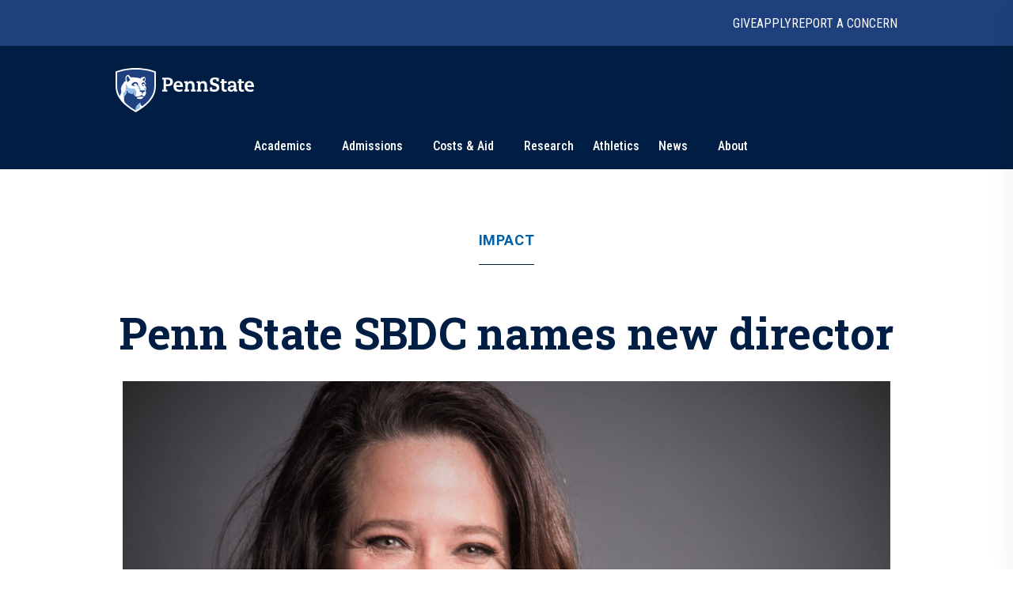

--- FILE ---
content_type: text/html; charset=utf-8
request_url: https://www.psu.edu/news/impact/story/penn-state-sbdc-names-new-director
body_size: 17791
content:
<!DOCTYPE html><html><head><meta charSet="utf-8"/><meta name="viewport" content="width=device-width"/><link rel="canonical" href=""/><title>Penn State SBDC names new director | Penn State University</title><meta name="title" content="Penn State SBDC names new director | Penn State University" data-testid="title"/><meta name="description" content="Kimberlee MacMullan has been appointed the new director for the Penn State Small Business Development Center. Her first day at the Penn State SBDC is Dec. 4." data-testid="description"/><meta name="abstract" content="Kimberlee MacMullan has been appointed the new director for the Penn State Small Business Development Center. Her first day at the Penn State SBDC is Dec. 4." data-testid="abstract"/><meta name="robots" content="noodp, noydir" data-testid="robots"/><meta property="og:type" content="article" data-testid="og:type"/><meta property="og:title" content="Penn State SBDC names new director | Penn State University" data-testid="og:title"/><meta property="og:description" content="Kimberlee MacMullan has been appointed the new director for the Penn State Small Business Development Center. Her first day at the Penn State SBDC is Dec. 4." data-testid="og:description"/><meta property="og:image" content="https://psu-gatsby-files-prod.s3.amazonaws.com/s3fs-public/styles/16_9_1000w/public/Kimberlee%20MacMullan%2C%20Penn%20State%20SBDC.jpg?h=2bf387d0&amp;itok=8g36u7iJ" data-testid="og:image"/><link rel="alternate" type="application/rss+xml" href="/news/rss/rss.xml"/><meta name="next-head-count" content="13"/><style type="text/css">.fresnel-container{margin:0;padding:0;}
@media not all and (min-width:0px) and (max-width:767.98px){.fresnel-at-xs{display:none!important;}}
@media not all and (min-width:768px) and (max-width:999.98px){.fresnel-at-sm{display:none!important;}}
@media not all and (min-width:1000px) and (max-width:1199.98px){.fresnel-at-md{display:none!important;}}
@media not all and (min-width:1200px){.fresnel-at-lg{display:none!important;}}
@media not all and (max-width:767.98px){.fresnel-lessThan-sm{display:none!important;}}
@media not all and (max-width:999.98px){.fresnel-lessThan-md{display:none!important;}}
@media not all and (max-width:1199.98px){.fresnel-lessThan-lg{display:none!important;}}
@media not all and (min-width:768px){.fresnel-greaterThan-xs{display:none!important;}}
@media not all and (min-width:1000px){.fresnel-greaterThan-sm{display:none!important;}}
@media not all and (min-width:1200px){.fresnel-greaterThan-md{display:none!important;}}
@media not all and (min-width:0px){.fresnel-greaterThanOrEqual-xs{display:none!important;}}
@media not all and (min-width:768px){.fresnel-greaterThanOrEqual-sm{display:none!important;}}
@media not all and (min-width:1000px){.fresnel-greaterThanOrEqual-md{display:none!important;}}
@media not all and (min-width:1200px){.fresnel-greaterThanOrEqual-lg{display:none!important;}}
@media not all and (min-width:0px) and (max-width:767.98px){.fresnel-between-xs-sm{display:none!important;}}
@media not all and (min-width:0px) and (max-width:999.98px){.fresnel-between-xs-md{display:none!important;}}
@media not all and (min-width:0px) and (max-width:1199.98px){.fresnel-between-xs-lg{display:none!important;}}
@media not all and (min-width:768px) and (max-width:999.98px){.fresnel-between-sm-md{display:none!important;}}
@media not all and (min-width:768px) and (max-width:1199.98px){.fresnel-between-sm-lg{display:none!important;}}
@media not all and (min-width:1000px) and (max-width:1199.98px){.fresnel-between-md-lg{display:none!important;}}</style><link rel="icon" href="/news/images/favicon.ico" type="image/x-icon"/><link rel="sitemap" type="application/xml" href="/news/sitemap.xml"/><link data-next-font="size-adjust" rel="preconnect" href="/" crossorigin="anonymous"/><link rel="preload" href="/news/_next/static/css/30c21593bc85ef38.css" as="style"/><link rel="stylesheet" href="/news/_next/static/css/30c21593bc85ef38.css" data-n-g=""/><link rel="preload" href="/news/_next/static/css/77a84b375280330e.css" as="style"/><link rel="stylesheet" href="/news/_next/static/css/77a84b375280330e.css" data-n-p=""/><link rel="preload" href="/news/_next/static/css/9e8ce2e31b2372c3.css" as="style"/><link rel="stylesheet" href="/news/_next/static/css/9e8ce2e31b2372c3.css" data-n-p=""/><noscript data-n-css=""></noscript><script defer="" nomodule="" src="/news/_next/static/chunks/polyfills-c67a75d1b6f99dc8.js"></script><script src="/news/_next/static/chunks/webpack-8143d2874d57c22e.js" defer=""></script><script src="/news/_next/static/chunks/framework-e14092e0d084b50d.js" defer=""></script><script src="/news/_next/static/chunks/main-f3839072e6ed400e.js" defer=""></script><script src="/news/_next/static/chunks/pages/_app-a80c86625a365fa5.js" defer=""></script><script src="/news/_next/static/chunks/7112840a-496bc6a5056be667.js" defer=""></script><script src="/news/_next/static/chunks/937-1b0f40837f82b8b8.js" defer=""></script><script src="/news/_next/static/chunks/448-6eac5827fdb12b12.js" defer=""></script><script src="/news/_next/static/chunks/716-8d26a08ef788425f.js" defer=""></script><script src="/news/_next/static/chunks/pages/%5B%5B...slug%5D%5D-792bc437da46f2fe.js" defer=""></script><script src="/news/_next/static/2x7zfGZe2yNjz3J2KYwMq/_buildManifest.js" defer=""></script><script src="/news/_next/static/2x7zfGZe2yNjz3J2KYwMq/_ssgManifest.js" defer=""></script></head><body><div id="__next"><psf-brand-bar data="{&quot;__typename&quot;:&quot;ComponentBrandBar&quot;,&quot;sys&quot;:{&quot;id&quot;:&quot;7BFFBFTJqzbg1jtHjpPZX0&quot;},&quot;brandBarContent&quot;:{&quot;heading&quot;:&quot;Penn State University&quot;,&quot;linkContentCollection&quot;:{&quot;items&quot;:[{&quot;label&quot;:&quot;Give&quot;,&quot;url&quot;:&quot;https://raise.psu.edu&quot;},{&quot;label&quot;:&quot;Apply&quot;,&quot;url&quot;:&quot;https://www.psu.edu/admission&quot;},{&quot;label&quot;:&quot;Report A Concern&quot;,&quot;url&quot;:&quot;https://universityethics.psu.edu/reporting-at-penn-state&quot;}]}},&quot;flyoutInformationLinks&quot;:{&quot;heading&quot;:&quot;Find Information For&quot;,&quot;linkContentCollection&quot;:{&quot;items&quot;:[{&quot;label&quot;:&quot;Visitors&quot;,&quot;url&quot;:&quot;https://www.psu.edu/visitors&quot;},{&quot;label&quot;:&quot;Prospective Students&quot;,&quot;url&quot;:&quot;https://www.psu.edu/prospective-students&quot;},{&quot;label&quot;:&quot;Current Students&quot;,&quot;url&quot;:&quot;https://www.psu.edu/current-students&quot;},{&quot;label&quot;:&quot;Faculty and Staff&quot;,&quot;url&quot;:&quot;https://www.psu.edu/faculty-and-staff&quot;},{&quot;label&quot;:&quot;Business and Industry&quot;,&quot;url&quot;:&quot;https://www.psu.edu/business-and-industry&quot;},{&quot;label&quot;:&quot;Veterans and Military&quot;,&quot;url&quot;:&quot;https://veterans.psu.edu&quot;},{&quot;label&quot;:&quot;Alumni&quot;,&quot;url&quot;:&quot;https://www.alumni.psu.edu&quot;},{&quot;label&quot;:&quot;Media&quot;,&quot;url&quot;:&quot;https://media.psu.edu&quot;}]}},&quot;flyoutHelpfulLinks&quot;:{&quot;heading&quot;:&quot;Helpful Links&quot;,&quot;linkContentCollection&quot;:{&quot;items&quot;:[{&quot;label&quot;:&quot;Find A Campus&quot;,&quot;url&quot;:&quot;https://www.psu.edu/academics/campuses&quot;},{&quot;label&quot;:&quot;Maps&quot;,&quot;url&quot;:&quot;https://www.psu.edu/maps&quot;},{&quot;label&quot;:&quot;Careers&quot;,&quot;url&quot;:&quot;https://hr.psu.edu/careers&quot;},{&quot;label&quot;:&quot;Directory&quot;,&quot;url&quot;:&quot;https://directory.psu.edu&quot;},{&quot;label&quot;:&quot;Academic Calendar&quot;,&quot;url&quot;:&quot;https://www.registrar.psu.edu/academic-calendars&quot;}]}}}" searchoptions="[{&quot;label&quot;:&quot;Penn State News&quot;,&quot;value&quot;:&quot;penn state news&quot;,&quot;slug&quot;:&quot;/news/search&quot;,&quot;queryParamName&quot;:&quot;q&quot;},{&quot;label&quot;:&quot;News Archive&quot;,&quot;value&quot;:&quot;news archive&quot;,&quot;slug&quot;:&quot;/news/search/archive&quot;}]"></psf-brand-bar><psf-header data="{&quot;__typename&quot;:&quot;Header&quot;,&quot;sys&quot;:{&quot;id&quot;:&quot;3ex7O17L04N46NhpzZgp9E&quot;},&quot;navigationCollection&quot;:{&quot;items&quot;:[{&quot;label&quot;:&quot;Academics&quot;,&quot;url&quot;:&quot;https://psu.edu/academics&quot;,&quot;type&quot;:&quot;Top Level With Subs&quot;,&quot;referenceCollection&quot;:{&quot;items&quot;:[{&quot;linkContentCollection&quot;:{&quot;items&quot;:[{&quot;label&quot;:&quot;Undergraduate Studies&quot;,&quot;type&quot;:&quot;Heading Link&quot;,&quot;url&quot;:&quot;https://psu.edu/academics/undergraduate&quot;},{&quot;label&quot;:&quot;Majors&quot;,&quot;type&quot;:&quot;External URL&quot;,&quot;url&quot;:&quot;https://psu.edu/academics/undergraduate/majors&quot;},{&quot;label&quot;:&quot;Honors Programs&quot;,&quot;type&quot;:&quot;External URL&quot;,&quot;url&quot;:&quot;https://psu.edu/academics/undergraduate/honors-programs&quot;},{&quot;label&quot;:&quot;Online Learning&quot;,&quot;type&quot;:&quot;External URL&quot;,&quot;url&quot;:&quot;https://psu.edu/academics/undergraduate/online-learning&quot;}]}},{&quot;linkContentCollection&quot;:{&quot;items&quot;:[{&quot;label&quot;:&quot;Graduate and Professional Studies&quot;,&quot;type&quot;:&quot;Heading Link&quot;,&quot;url&quot;:&quot;https://psu.edu/academics/graduate&quot;},{&quot;label&quot;:&quot;Graduate Programs&quot;,&quot;type&quot;:&quot;External URL&quot;,&quot;url&quot;:&quot;https://bulletins.psu.edu/graduate&quot;},{&quot;label&quot;:&quot;Penn State Dickinson Law&quot;,&quot;type&quot;:&quot;External URL&quot;,&quot;url&quot;:&quot;https://dickinsonlaw.psu.edu/jd-admissions&quot;},{&quot;label&quot;:&quot;College of Medicine&quot;,&quot;type&quot;:&quot;External URL&quot;,&quot;url&quot;:&quot;https://med.psu.edu/education&quot;}]}},{&quot;linkContentCollection&quot;:{&quot;items&quot;:[{&quot;label&quot;:&quot;Online Degrees&quot;,&quot;type&quot;:&quot;Heading Link&quot;,&quot;url&quot;:&quot;https://www.worldcampus.psu.edu&quot;},{&quot;label&quot;:&quot;Academic Colleges&quot;,&quot;type&quot;:&quot;Heading Link&quot;,&quot;url&quot;:&quot;https://psu.edu/academics/colleges&quot;},{&quot;label&quot;:&quot;Campus Locations&quot;,&quot;type&quot;:&quot;Heading Link&quot;,&quot;url&quot;:&quot;https://psu.edu/academics/campuses&quot;}]}},{&quot;linkContentCollection&quot;:{&quot;items&quot;:[{&quot;label&quot;:&quot;Global Education&quot;,&quot;type&quot;:&quot;Heading Link&quot;,&quot;url&quot;:&quot;https://global.psu.edu&quot;},{&quot;label&quot;:&quot;Academic Calendar&quot;,&quot;type&quot;:&quot;Heading Link&quot;,&quot;url&quot;:&quot;https://www.registrar.psu.edu/academic-calendars&quot;}]}}]}},{&quot;label&quot;:&quot;Admissions&quot;,&quot;url&quot;:&quot;https://psu.edu/admission/&quot;,&quot;type&quot;:&quot;Top Level With Subs&quot;,&quot;referenceCollection&quot;:{&quot;items&quot;:[{&quot;linkContentCollection&quot;:{&quot;items&quot;:[{&quot;label&quot;:&quot;Explore Penn State&quot;,&quot;type&quot;:&quot;Heading Link&quot;,&quot;url&quot;:&quot;https://psu.edu/admission/undergraduate/explore&quot;},{&quot;label&quot;:&quot;Find Your Fit Quiz&quot;,&quot;type&quot;:&quot;External URL&quot;,&quot;url&quot;:&quot;https://psu.edu/admission/undergraduate/explore/find-your-fit&quot;},{&quot;label&quot;:&quot;Undergraduate Campuses&quot;,&quot;type&quot;:&quot;External URL&quot;,&quot;url&quot;:&quot;https://psu.edu/admission/undergraduate/explore/campuses&quot;},{&quot;label&quot;:&quot;Residence Life&quot;,&quot;type&quot;:&quot;External URL&quot;,&quot;url&quot;:&quot;https://psu.edu/admission/undergraduate/explore/residence-life&quot;},{&quot;label&quot;:&quot;Clubs and Organizations&quot;,&quot;type&quot;:&quot;External URL&quot;,&quot;url&quot;:&quot;https://psu.edu/admission/undergraduate/explore/clubs-organizations&quot;},{&quot;label&quot;:&quot;Athletics&quot;,&quot;type&quot;:&quot;External URL&quot;,&quot;url&quot;:&quot;https://psu.edu/admission/undergraduate/explore/athletics-recreation&quot;},{&quot;label&quot;:&quot;Well-Being and Safety&quot;,&quot;type&quot;:&quot;External URL&quot;,&quot;url&quot;:&quot;https://psu.edu/admission/undergraduate/explore/well-being-safety&quot;}]}},{&quot;linkContentCollection&quot;:{&quot;items&quot;:[{&quot;label&quot;:&quot;Undergraduate&quot;,&quot;type&quot;:&quot;Heading Link&quot;,&quot;url&quot;:&quot;https://psu.edu/admission/undergraduate&quot;},{&quot;label&quot;:&quot;Academic Credit&quot;,&quot;type&quot;:&quot;External URL&quot;,&quot;url&quot;:&quot;https://psu.edu/admission/undergraduate/credit&quot;},{&quot;label&quot;:&quot;Resources and FAQ&quot;,&quot;type&quot;:&quot;External URL&quot;,&quot;url&quot;:&quot;https://psu.edu/resources&quot;},{&quot;label&quot;:&quot;How to Apply&quot;,&quot;type&quot;:&quot;External URL&quot;,&quot;url&quot;:&quot;https://psu.edu/admission/undergraduate/how-to-apply&quot;},{&quot;label&quot;:&quot;Contact&quot;,&quot;type&quot;:&quot;External URL&quot;,&quot;url&quot;:&quot;https://psu.edu/admission/undergraduate/contact&quot;},{&quot;label&quot;:&quot;Visit&quot;,&quot;type&quot;:&quot;External URL&quot;,&quot;url&quot;:&quot;https://psu.edu/admission/undergraduate/explore/visit-penn-state&quot;}]}},{&quot;linkContentCollection&quot;:{&quot;items&quot;:[{&quot;label&quot;:&quot;Graduate&quot;,&quot;type&quot;:&quot;Heading Link&quot;,&quot;url&quot;:&quot;https://psu.edu/admission/graduate&quot;},{&quot;label&quot;:&quot;How to Apply&quot;,&quot;type&quot;:&quot;External URL&quot;,&quot;url&quot;:&quot;https://gradschool.psu.edu/admissions/how-to-apply&quot;},{&quot;label&quot;:&quot;Programs&quot;,&quot;type&quot;:&quot;External URL&quot;,&quot;url&quot;:&quot;https://bulletins.psu.edu/graduate&quot;},{&quot;label&quot;:&quot;Continuing Education&quot;,&quot;type&quot;:&quot;Heading Link&quot;,&quot;url&quot;:&quot;https://psu.edu/admission#continuing&quot;},{&quot;label&quot;:&quot;Programs&quot;,&quot;type&quot;:&quot;External URL&quot;,&quot;url&quot;:&quot;https://continuinged.psu.edu/explore-programs&quot;}]}},{&quot;linkContentCollection&quot;:{&quot;items&quot;:[{&quot;label&quot;:&quot;Professional Schools&quot;,&quot;type&quot;:&quot;Heading Link&quot;,&quot;url&quot;:&quot;https://psu.edu/admission#prof&quot;},{&quot;label&quot;:&quot;Penn State Dickinson Law&quot;,&quot;type&quot;:&quot;External URL&quot;,&quot;url&quot;:&quot;https://dickinsonlaw.psu.edu/jd-admissions&quot;},{&quot;label&quot;:&quot;College of Medicine&quot;,&quot;type&quot;:&quot;External URL&quot;,&quot;url&quot;:&quot;https://med.psu.edu/education&quot;},{&quot;label&quot;:&quot;Online&quot;,&quot;type&quot;:&quot;Heading Link&quot;,&quot;url&quot;:&quot;https://www.worldcampus.psu.edu&quot;}]}}]}},{&quot;label&quot;:&quot;Costs &amp; Aid&quot;,&quot;url&quot;:&quot;https://psu.edu/costs-aid&quot;,&quot;type&quot;:&quot;Top Level With Subs&quot;,&quot;referenceCollection&quot;:{&quot;items&quot;:[{&quot;linkContentCollection&quot;:{&quot;items&quot;:[{&quot;label&quot;:&quot;How Aid Works&quot;,&quot;type&quot;:&quot;Heading Link&quot;,&quot;url&quot;:&quot;https://psu.edu/costs-aid/how-aid-works&quot;},{&quot;label&quot;:&quot;Types of Aid&quot;,&quot;type&quot;:&quot;Heading Link&quot;,&quot;url&quot;:&quot;https://psu.edu/costs-aid/types-of-aid&quot;},{&quot;label&quot;:&quot;Scholarships&quot;,&quot;type&quot;:&quot;External URL&quot;,&quot;url&quot;:&quot;https://psu.edu/costs-aid/types-of-aid/scholarships&quot;},{&quot;label&quot;:&quot;Grants&quot;,&quot;type&quot;:&quot;External URL&quot;,&quot;url&quot;:&quot;https://psu.edu/costs-aid/types-of-aid/grants&quot;},{&quot;label&quot;:&quot;Student Employment&quot;,&quot;type&quot;:&quot;External URL&quot;,&quot;url&quot;:&quot;https://psu.edu/costs-aid/types-of-aid/student-employment&quot;},{&quot;label&quot;:&quot;Federal Work-Study&quot;,&quot;type&quot;:&quot;External URL&quot;,&quot;url&quot;:&quot;https://psu.edu/costs-aid/types-of-aid/federal-work-study&quot;},{&quot;label&quot;:&quot;Loans&quot;,&quot;type&quot;:&quot;External URL&quot;,&quot;url&quot;:&quot;https://psu.edu/costs-aid/types-of-aid/loans&quot;}]}},{&quot;linkContentCollection&quot;:{&quot;items&quot;:[{&quot;label&quot;:&quot;Apply for Aid&quot;,&quot;type&quot;:&quot;Heading Link&quot;,&quot;url&quot;:&quot;https://psu.edu/costs-aid/apply-for-aid&quot;},{&quot;label&quot;:&quot;Prospective Students&quot;,&quot;type&quot;:&quot;External URL&quot;,&quot;url&quot;:&quot;https://psu.edu/costs-aid/apply-for-aid/prospective-students&quot;},{&quot;label&quot;:&quot;Current Students&quot;,&quot;type&quot;:&quot;External URL&quot;,&quot;url&quot;:&quot;https://psu.edu/costs-aid/apply-for-aid/current-students&quot;},{&quot;label&quot;:&quot;Transfer Students&quot;,&quot;type&quot;:&quot;External URL&quot;,&quot;url&quot;:&quot;https://psu.edu/costs-aid/apply-for-aid/transfer-students&quot;},{&quot;label&quot;:&quot;Military and Veteran Students&quot;,&quot;type&quot;:&quot;External URL&quot;,&quot;url&quot;:&quot;https://psu.edu/costs-aid/apply-for-aid/military-and-veteran-students&quot;},{&quot;label&quot;:&quot;Graduate and Professional Students&quot;,&quot;type&quot;:&quot;External URL&quot;,&quot;url&quot;:&quot;https://psu.edu/costs-aid/apply-for-aid/graduate-professional-students&quot;}]}},{&quot;linkContentCollection&quot;:{&quot;items&quot;:[{&quot;label&quot;:&quot;Managing Your Aid&quot;,&quot;type&quot;:&quot;Heading Link&quot;,&quot;url&quot;:&quot;https://psu.edu/costs-aid/managing-aid&quot;},{&quot;label&quot;:&quot;Understanding Your Offer&quot;,&quot;type&quot;:&quot;External URL&quot;,&quot;url&quot;:&quot;https://psu.edu/costs-aid/managing-aid/understanding-your-offer&quot;},{&quot;label&quot;:&quot;Paying Your Bill&quot;,&quot;type&quot;:&quot;External URL&quot;,&quot;url&quot;:&quot;https://psu.edu/costs-aid/managing-aid/paying-your-bill&quot;},{&quot;label&quot;:&quot;Why Aid is On Hold&quot;,&quot;type&quot;:&quot;External URL&quot;,&quot;url&quot;:&quot;https://psu.edu/costs-aid/managing-aid/why-aid-is-on-hold&quot;},{&quot;label&quot;:&quot;Special or Unusual Circumstances&quot;,&quot;type&quot;:&quot;External URL&quot;,&quot;url&quot;:&quot;https://psu.edu/costs-aid/managing-aid/special-circumstances&quot;},{&quot;label&quot;:&quot;Accepting or Declining Aid&quot;,&quot;type&quot;:&quot;External URL&quot;,&quot;url&quot;:&quot;https://psu.edu/costs-aid/managing-aid/accepting-or-declining-aid&quot;}]}},{&quot;linkContentCollection&quot;:{&quot;items&quot;:[{&quot;label&quot;:&quot;Cost of Attendance&quot;,&quot;type&quot;:&quot;Heading Link&quot;,&quot;url&quot;:&quot;https://psu.edu/costs-aid/costs-of-attendance&quot;},{&quot;label&quot;:&quot;Resources and FAQ&quot;,&quot;type&quot;:&quot;Heading Link&quot;,&quot;url&quot;:&quot;https://psu.edu/resources/faq&quot;},{&quot;label&quot;:&quot;Contact&quot;,&quot;type&quot;:&quot;Heading Link&quot;,&quot;url&quot;:&quot;https://psu.edu/costs-aid/contact&quot;}]}}]}},{&quot;referenceCollection&quot;:{&quot;items&quot;:[]},&quot;label&quot;:&quot;Research&quot;,&quot;url&quot;:&quot;https://psu.edu/research&quot;,&quot;type&quot;:&quot;Top Level&quot;},{&quot;referenceCollection&quot;:{&quot;items&quot;:[]},&quot;label&quot;:&quot;Athletics&quot;,&quot;url&quot;:&quot;https://gopsusports.com/&quot;,&quot;type&quot;:&quot;Top Level&quot;},{&quot;label&quot;:&quot;News&quot;,&quot;url&quot;:&quot;https://www.psu.edu/news&quot;,&quot;type&quot;:&quot;Top Level With Subs&quot;,&quot;referenceCollection&quot;:{&quot;items&quot;:[{&quot;linkContentCollection&quot;:{&quot;items&quot;:[]}},{&quot;linkContentCollection&quot;:{&quot;items&quot;:[{&quot;label&quot;:&quot;Latest News&quot;,&quot;type&quot;:&quot;Heading Link&quot;,&quot;url&quot;:&quot;https://psu.edu/news/latest-news&quot;},{&quot;label&quot;:&quot;Academics&quot;,&quot;type&quot;:&quot;Heading Link&quot;,&quot;url&quot;:&quot;https://psu.edu/news/academics&quot;},{&quot;label&quot;:&quot;Our Research&quot;,&quot;type&quot;:&quot;Heading Link&quot;,&quot;url&quot;:&quot;https://psu.edu/news/research&quot;},{&quot;label&quot;:&quot;Campus Life&quot;,&quot;type&quot;:&quot;Heading Link&quot;,&quot;url&quot;:&quot;https://psu.edu/news/campus-life&quot;}]}},{&quot;linkContentCollection&quot;:{&quot;items&quot;:[{&quot;label&quot;:&quot;Athletics&quot;,&quot;type&quot;:&quot;Heading Link&quot;,&quot;url&quot;:&quot;https://psu.edu/news/athletics&quot;},{&quot;label&quot;:&quot;Administration&quot;,&quot;type&quot;:&quot;Heading Link&quot;,&quot;url&quot;:&quot;https://psu.edu/news/administration&quot;},{&quot;label&quot;:&quot;Arts and Entertainment&quot;,&quot;type&quot;:&quot;Heading Link&quot;,&quot;url&quot;:&quot;https://psu.edu/news/arts-and-entertainment&quot;},{&quot;label&quot;:&quot;College and Campus News&quot;,&quot;type&quot;:&quot;Heading Link&quot;,&quot;url&quot;:&quot;https://psu.edu/news/penn-state-college-and-campus-news&quot;}]}}]}},{&quot;label&quot;:&quot;About&quot;,&quot;url&quot;:&quot;https://psu.edu/about&quot;,&quot;type&quot;:&quot;Top Level With Subs&quot;,&quot;referenceCollection&quot;:{&quot;items&quot;:[{&quot;linkContentCollection&quot;:{&quot;items&quot;:[{&quot;label&quot;:&quot;Mission and Values&quot;,&quot;type&quot;:&quot;Heading Link&quot;,&quot;url&quot;:&quot;https://psu.edu/about/mission-and-values&quot;},{&quot;label&quot;:&quot;History&quot;,&quot;type&quot;:&quot;Heading Link&quot;,&quot;url&quot;:&quot;https://psu.edu/about/history&quot;},{&quot;label&quot;:&quot;Traditions&quot;,&quot;type&quot;:&quot;External URL&quot;,&quot;url&quot;:&quot;https://psu.edu/about/traditions&quot;},{&quot;label&quot;:&quot;Nittany Lion Shrine&quot;,&quot;type&quot;:&quot;External URL&quot;,&quot;url&quot;:&quot;https://psu.edu/about/nittany-lion-shrine&quot;}]}},{&quot;linkContentCollection&quot;:{&quot;items&quot;:[{&quot;label&quot;:&quot;Facts and Rankings&quot;,&quot;type&quot;:&quot;Heading Link&quot;,&quot;url&quot;:&quot;https://psu.edu/about/facts-and-rankings&quot;},{&quot;label&quot;:&quot;Belonging&quot;,&quot;type&quot;:&quot;Heading Link&quot;,&quot;url&quot;:&quot;https://psu.edu/about/belonging&quot;}]}},{&quot;linkContentCollection&quot;:{&quot;items&quot;:[{&quot;label&quot;:&quot;Leadership&quot;,&quot;type&quot;:&quot;Heading Link&quot;,&quot;url&quot;:&quot;https://psu.edu/about/leadership&quot;},{&quot;label&quot;:&quot;Board of Trustees&quot;,&quot;type&quot;:&quot;External URL&quot;,&quot;url&quot;:&quot;https://trustees.psu.edu&quot;},{&quot;label&quot;:&quot;President&#x27;s Office&quot;,&quot;type&quot;:&quot;External URL&quot;,&quot;url&quot;:&quot;https://psu.edu/president&quot;},{&quot;label&quot;:&quot;University Faculty Senate&quot;,&quot;type&quot;:&quot;External URL&quot;,&quot;url&quot;:&quot;https://senate.psu.edu&quot;}]}},{&quot;linkContentCollection&quot;:{&quot;items&quot;:[{&quot;label&quot;:&quot;Our Impact&quot;,&quot;type&quot;:&quot;Heading Link&quot;,&quot;url&quot;:&quot;https://psu.edu/our-impact&quot;},{&quot;label&quot;:&quot;Stories of Impact&quot;,&quot;type&quot;:&quot;External URL&quot;,&quot;url&quot;:&quot;https://psu.edu/impact/&quot;}]}}]}}]}}"></psf-header><main id="main" class="layout_main__88FzF"><article data-testid="article"><div class="article-header_articleHeader__2OlVW"><a data-link-type="nextjs" class="article-header_articleTopic___KasL" id="article-primary-tag" href="/news/impact">Impact</a><h1 class="article-header_articleTitle__wF1eO">Penn State SBDC names new director</h1></div><figure itemscope="" itemType="http://schema.org/ImageObject" class="article-hero-image_articleHeroImage__lVCi1" data-testid="article-hero-image"><button class="article-hero-image_imageButton__iJzX_"><img src="https://psu-gatsby-files-prod.s3.amazonaws.com/s3fs-public/styles/4_3_1500w/public/Kimberlee%20MacMullan%2C%20Penn%20State%20SBDC.jpg?h=2bf387d0&amp;itok=qRZ1v9QQ" alt="Kimberlee MacMullan Penn State SBDC director" srcSet="https://psu-gatsby-files-prod.s3.amazonaws.com/s3fs-public/styles/4_3_280w/public/Kimberlee%20MacMullan%2C%20Penn%20State%20SBDC.jpg?h=2bf387d0&amp;itok=pczachb5 280w, https://psu-gatsby-files-prod.s3.amazonaws.com/s3fs-public/styles/4_3_500w/public/Kimberlee%20MacMullan%2C%20Penn%20State%20SBDC.jpg?h=2bf387d0&amp;itok=_Ee4IpUt 500w, https://psu-gatsby-files-prod.s3.amazonaws.com/s3fs-public/styles/4_3_1000w/public/Kimberlee%20MacMullan%2C%20Penn%20State%20SBDC.jpg?h=2bf387d0&amp;itok=_COqiWDP 1000w, https://psu-gatsby-files-prod.s3.amazonaws.com/s3fs-public/styles/4_3_1500w/public/Kimberlee%20MacMullan%2C%20Penn%20State%20SBDC.jpg?h=2bf387d0&amp;itok=qRZ1v9QQ 1500w" sizes="(min-width: 1080px) 1092px, 95vw" loading="lazy" data-testid="image" itemProp="contentUrl" class="image_image__VjCRd" style="aspect-ratio:4 / 3"/></button><figcaption id="caption" class="caption_caption__NUVUU article-hero-image_caption__M94xx" data-testid="caption"><div class="caption_wrapper__TvVG_"><div class="caption_captionContentWrapper__DBIP0 caption-background"><div class="caption_captionContent__ooqwN"><p><span>Kimberlee MacMullan has been appointed the new director for the Penn State Small Business Development Center. Her first day at the Penn State SBDC is Dec. 4.</span> <span class="caption_captionCredit___hoK5" data-testid="credit">Credit: <!-- -->Kimberlee MacMullan<!-- -->. <!-- -->All Rights Reserved<!-- -->.</span></p></div></div><button id="article-caption-expand">Expand</button></div></figcaption></figure><div class="article-top-social-share_outer__tYbND"><div class="article-top-social-share_inner__hHyrG"><div class="article-top-social-share_articleTopGrid__uFbzB"><p class="article-top-social-share_publishDate__TX0Gj">December 3, 2017</p><div data-testid="addthis-widget" class="article-top-social-share_socialShare__GyAms"><div class="article-top-social-share_content__OYcDe article-top-social-share_inline__kSd0u"><button id="main-facebook" aria-label="facebook" class="react-share__ShareButton article-top-social-share_socialButton__Wi8LM article-top-social-share_inline__kSd0u" style="background-color:transparent;border:none;padding:0;font:inherit;color:inherit;cursor:pointer"><svg viewBox="0 0 64 64" width="64" height="64"><rect width="64" height="64" rx="0" ry="0" fill="#3b5998"></rect><path d="M34.1,47V33.3h4.6l0.7-5.3h-5.3v-3.4c0-1.5,0.4-2.6,2.6-2.6l2.8,0v-4.8c-0.5-0.1-2.2-0.2-4.1-0.2 c-4.1,0-6.9,2.5-6.9,7V28H24v5.3h4.6V47H34.1z" fill="white"></path></svg></button><button id="main-twitter" aria-label="twitter" class="react-share__ShareButton article-top-social-share_socialButton__Wi8LM article-top-social-share_inline__kSd0u" style="background-color:transparent;border:none;padding:0;font:inherit;color:inherit;cursor:pointer"><svg viewBox="0 0 64 64" width="64" height="64"><rect width="64" height="64" rx="0" ry="0" fill="#00aced"></rect><path d="M48,22.1c-1.2,0.5-2.4,0.9-3.8,1c1.4-0.8,2.4-2.1,2.9-3.6c-1.3,0.8-2.7,1.3-4.2,1.6 C41.7,19.8,40,19,38.2,19c-3.6,0-6.6,2.9-6.6,6.6c0,0.5,0.1,1,0.2,1.5c-5.5-0.3-10.3-2.9-13.5-6.9c-0.6,1-0.9,2.1-0.9,3.3 c0,2.3,1.2,4.3,2.9,5.5c-1.1,0-2.1-0.3-3-0.8c0,0,0,0.1,0,0.1c0,3.2,2.3,5.8,5.3,6.4c-0.6,0.1-1.1,0.2-1.7,0.2c-0.4,0-0.8,0-1.2-0.1 c0.8,2.6,3.3,4.5,6.1,4.6c-2.2,1.8-5.1,2.8-8.2,2.8c-0.5,0-1.1,0-1.6-0.1c2.9,1.9,6.4,2.9,10.1,2.9c12.1,0,18.7-10,18.7-18.7 c0-0.3,0-0.6,0-0.8C46,24.5,47.1,23.4,48,22.1z" fill="white"></path></svg></button><button id="main-linkedin" aria-label="linkedin" class="react-share__ShareButton article-top-social-share_socialButton__Wi8LM article-top-social-share_inline__kSd0u" style="background-color:transparent;border:none;padding:0;font:inherit;color:inherit;cursor:pointer"><svg viewBox="0 0 64 64" width="64" height="64"><rect width="64" height="64" rx="0" ry="0" fill="#007fb1"></rect><path d="M20.4,44h5.4V26.6h-5.4V44z M23.1,18c-1.7,0-3.1,1.4-3.1,3.1c0,1.7,1.4,3.1,3.1,3.1 c1.7,0,3.1-1.4,3.1-3.1C26.2,19.4,24.8,18,23.1,18z M39.5,26.2c-2.6,0-4.4,1.4-5.1,2.8h-0.1v-2.4h-5.2V44h5.4v-8.6 c0-2.3,0.4-4.5,3.2-4.5c2.8,0,2.8,2.6,2.8,4.6V44H46v-9.5C46,29.8,45,26.2,39.5,26.2z" fill="white"></path></svg></button><button id="main-email" aria-label="email" class="react-share__ShareButton article-top-social-share_socialButton__Wi8LM article-top-social-share_inline__kSd0u" style="background-color:transparent;border:none;padding:0;font:inherit;color:inherit;cursor:pointer"><svg viewBox="0 0 64 64" width="64" height="64"><rect width="64" height="64" rx="0" ry="0" fill="#7f7f7f"></rect><path d="M17,22v20h30V22H17z M41.1,25L32,32.1L22.9,25H41.1z M20,39V26.6l12,9.3l12-9.3V39H20z" fill="white"></path></svg></button><button class="article-top-social-share_printButton__EXFYY article-top-social-share_socialButton__Wi8LM article-top-social-share_inline__kSd0u" id="main-print"><svg xmlns="http://www.w3.org/2000/svg" aria-labelledby="at-svg-print-4" class="icon--print_inline_svg__at-icon icon--print_inline_svg__at-icon-print" style="fill:#fff;width:32px;height:32px" viewBox="0 0 32 32"><path d="M24.67 10.62h-2.86V7.49H10.82v3.12H7.95c-.5 0-.9.4-.9.9v7.66h3.77v1.31L15 24.66h6.81v-5.44h3.77v-7.7c-.01-.5-.41-.9-.91-.9zM11.88 8.56h8.86v2.06h-8.86V8.56zm10.98 9.18h-1.05v-2.1h-1.06v7.96H16.4c-1.58 0-.82-3.74-.82-3.74s-3.65.89-3.69-.78v-3.43h-1.06v2.06H9.77v-3.58h13.09v3.61zm.75-4.91c-.4 0-.72-.32-.72-.72s.32-.72.72-.72c.4 0 .72.32.72.72s-.32.72-.72.72zm-4.12 2.96h-6.1v1.06h6.1v-1.06zm-6.11 3.15h6.1v-1.06h-6.1v1.06z"></path></svg></button></div></div></div></div></div><div class="basic-story_paragraphContainer__TWxF3"><div class="text-content_outer__fxYfg text-intro"><div class="text-content_inner__OK4E9"><div class="text-content_textContent__f06k1"><div id="text-content-container"><p>UNIVERSITY PARK, Pa. — Kimberlee MacMullan has been appointed the new director for the Penn State Small Business Development Center (SBDC). Her first day at the Penn State SBDC is Monday, Dec. 4.</p>
<p>MacMullan joins the University from Hermosa, California, where she was president/CEO for the Hermosa Beach Chamber of Commerce and Visitors Bureau. She has more than 20 years of experience in financial operations and business planning for multiple corporations and nonprofits, including consulting for the Lehigh University SBDC. MacMullan earned a bachelor of science in marketing from Smeal College of Business at Penn State and an MBA from Lehigh University.</p>
<p>Pamela Driftmier, interim executive director for professional and community education at Penn State, said MacMullan’s position at the chamber and visitors bureau gave her the expertise required to work with a vast array of businesses while overseeing financial advocacy, brand and administrative operations and partnerships with government officials, organization members, stakeholders and community.</p>
<p>“Kimberlee brings a wealth of experience and a passion for small business development that will support University initiatives in the areas of entrepreneurship, economic development and student engagement,” said Driftmier. “As the Penn State SBDC celebrates 20 years of assisting local business owners, her leadership will build upon the very solid foundation laid by past leaders and partners.”</p>
<p>MacMullan said her primary goal as director will be to ensure the Penn State SBDC is the first resource that comes to mind when an entrepreneur wants to move forward with a business plan.</p>
<p>“We have the talent and expertise to provide cutting-edge guidance to business owners, regardless of the industry. My goal for the Penn State SBDC is to ensure we deliver that expertise in a consistent manner and continue to expand education and engagement with the community,” MacMullan said. “I love vesting in someone’s effort when they are motivated, determined and focused and part of our job is to enable those traits in the potential entrepreneurs seeking out resources.”</p>
<p>Christian Conroy, state director for the Pennsylvania SBDC, said MacMullan’s wealth of management and business knowledge will be an asset to economic development initiatives in the Commonwealth.</p>
<p>“We welcome Ms. MacMullan to the statewide network of Pennsylvania SBDCs and we look forward to having her as part of our leadership team,” said Conroy. “SBDCs are strong supporters of business growth and development and we are proud to have an experienced professional such as Ms. MacMullan join our program.”</p>
<p>The Penn State SBDC provides one-on-one confidential business consulting and low-cost seminars to pre-venture, start-up and existing small businesses located in Centre and Mifflin Counties. For more information, visit the <a href="https://sbdc.psu.edu/">Penn State SBDC</a> online.</p>
</div></div></div></div><div class="carousel article-gallery_carousel__IBeYm" data-testid="article-image-gallery"><div class="article-gallery_inner__QMhJw"><button class="article-gallery_button__PHRVt article-gallery_buttonBack__mM9ol" style="top:0px" id="image-gallery-next"><svg xmlns="http://www.w3.org/2000/svg" width="47" height="47"><g stroke="#FFF"><path fill="#FFF" stroke-width="0.5" d="m19.559 24.072 7.3-7.3a1.38 1.38 0 1 0-1.949-1.944l-8.276 8.27a1.377 1.377 0 0 0-.04 1.9l8.31 8.33a1.38 1.38 0 1 0 1.954-1.948Z"></path><path fill="none" stroke-linecap="round" stroke-linejoin="round" stroke-width="3" d="M45.5 23.5a22 22 0 1 1-22-22 22 22 0 0 1 22 22Z"></path></g></svg></button><div class="article-gallery_tray__mT2Ep"><div class="horizontalSlider___281Ls carousel__slider carousel__slider--horizontal article-gallery_slider__Z3hI2" aria-live="polite" aria-label="slider" tabindex="-1" role="" id="slider_element"><div class="carousel__slider-tray-wrapper carousel__slider-tray-wrap--horizontal"><div class="sliderTray___-vHFQ sliderAnimation___300FY carousel__slider-tray carousel__slider-tray--horizontal article-gallery_sliderTrayCount2__9DgD5" style="display:flex;align-items:stretch;width:0%;transform:translateX(NaN%) translateX(0px);flex-direction:row" role="listbox" aria-label="gallery"><div tabindex="-1" aria-selected="true" aria-label="slide" role="option" class="slide___3-Nqo slideHorizontal___1NzNV carousel__slide article-gallery__visible carousel__slide--visible article-gallery_slide__2iLNN" style="width:Infinity%;padding-bottom:unset;height:unset" id="0"><div class="slideInner___2mfX9 carousel__inner-slide" style="position:unset"><figure itemscope="" itemType="http://schema.org/ImageObject" class="article-gallery-image_articleGalleryImage__kFX8s article-gallery-image_disabledImage__QrZnb disabled" data-testid="article-image-gallery-image"><button class="article-gallery-image_imageButton__BEFzG" tabindex="-1" disabled=""><div class="article-gallery-image_imageOverlay__bEADH image-overlay"></div></button></figure></div></div><div tabindex="-1" aria-selected="false" aria-label="slide" role="option" class="slide___3-Nqo slideHorizontal___1NzNV carousel__slide article-gallery_hiddenSlide__1weRM carousel__slide--hidden article-gallery_slide__2iLNN" style="width:Infinity%;padding-bottom:unset;height:unset" id="1"><div class="slideInner___2mfX9 carousel__inner-slide" style="position:unset"><figure itemscope="" itemType="http://schema.org/ImageObject" class="article-gallery-image_articleGalleryImage__kFX8s article-gallery-image_disabledImage__QrZnb disabled" data-testid="article-image-gallery-image"><button class="article-gallery-image_imageButton__BEFzG" tabindex="-1" disabled=""><div class="article-gallery-image_imageOverlay__bEADH image-overlay"></div></button></figure></div></div></div></div></div></div><button class="article-gallery_button__PHRVt article-gallery_buttonNext__n3Y6w" style="top:0px" id="image-gallery-next"><svg xmlns="http://www.w3.org/2000/svg" width="47" height="47"><g stroke="#FFF"><path fill="#FFF" stroke-width="0.5" d="m27.442 24.072-7.3-7.3a1.38 1.38 0 1 1 1.949-1.944l8.276 8.27a1.377 1.377 0 0 1 .04 1.9l-8.31 8.33a1.38 1.38 0 0 1-1.954-1.948Z"></path><path fill="none" stroke-linecap="round" stroke-linejoin="round" stroke-width="3" d="M1.5 23.5a22 22 0 1 0 22-22 22 22 0 0 0-22 22Z"></path></g></svg></button></div></div></div><div class="basic-story_updatedContainer__fKQ60"><div class="basic-story_updated__EkcOf">Last Updated <!-- -->December 4, 2017</div></div><section class="media-contact-list_container__1uep6"><h3 class="media-contact-list_title__hpRtk">Contact</h3><ul class="media-contact-list_list__FrkOp" data-testid="contacts"><li class="media-contact-list_contact__0yNSI"><div class="media-contact_contactGrid__7Sb7R"><p class="media-contact_name__jaYHI">Christie Black</p><ul class="media-contact_list__o2Db4"><li class="media-contact_listItem__uLkAF"><a data-link-type="nextjs" class="media-contact_itemLink__oc9dw" href="mailto:cxb81@psu.edu">cxb81@psu.edu</a></li></ul></div></li></ul></section><section class="article-tags_outer__dHrwq"><h3 class="article-tags_title__8MQNs">Tags</h3><ul class="article-tags_list__Euped"><li class="article-tags_listItem__8O2kq"><a data-link-type="nextjs" class="tag_tag__TPikM" id="article-tag-click" href="/news/impact">Impact</a></li><li class="article-tags_listItem__8O2kq"><a data-link-type="nextjs" class="tag_tag__TPikM" id="article-tag-click" href="/news/impact/pennsylvania">Pennsylvania</a></li><li class="article-tags_listItem__8O2kq"><a data-link-type="nextjs" class="tag_tag__TPikM" id="article-tag-click" href="/news/students">Students</a></li><li class="article-tags_listItem__8O2kq"><a data-link-type="nextjs" class="tag_tag__TPikM" id="article-tag-click" href="/news/visitors-and-neighbors">Visitors and Neighbors</a></li><li class="article-tags_listItem__8O2kq"><a data-link-type="nextjs" class="tag_tag__TPikM" id="article-tag-click" href="/news/faculty-and-staff">Faculty and Staff</a></li><li class="article-tags_listItem__8O2kq"><a data-link-type="nextjs" class="tag_tag__TPikM" id="article-tag-click" href="/news/faculty-and-staff/news-record">News of Record</a></li><li class="article-tags_listItem__8O2kq"><a data-link-type="nextjs" class="tag_tag__TPikM" id="article-tag-click" href="/news/faculty-and-staff/news-record/appointments">Appointments</a></li><li class="article-tags_listItem__8O2kq"><a data-link-type="nextjs" class="tag_tag__TPikM" id="article-tag-click" href="/news/business-and-industry">Business and Industry</a></li><li class="article-tags_listItem__8O2kq"><a data-link-type="nextjs" class="tag_tag__TPikM" id="article-tag-click" href="/news/alumni">Alumni</a></li><li class="article-tags_listItem__8O2kq"><a data-link-type="nextjs" class="tag_tag__TPikM" id="article-tag-click" href="/news/university-park">University Park</a></li><li class="article-tags_listItem__8O2kq"><a data-link-type="nextjs" class="tag_tag__TPikM" id="article-tag-click" href="/news/smeal-college-business">Smeal College of Business</a></li><li class="article-tags_listItem__8O2kq"><a data-link-type="nextjs" class="tag_tag__TPikM" id="article-tag-click" href="/news/outreach">Outreach</a></li></ul></section><section class="email-newsletter_outer__7vgF9"><div class="email-newsletter_inner__KJab2"><p class="email-newsletter_text__rnIML">Get the news by email</p><a data-link-type="nextjs" class="button_button___31pr button_allCapsButton__C0JHW button_withChevron__3zxNX" href="https://headlines.psu.edu/">Subscribe</a></div></section></article></main> <psf-footer data="{&quot;__typename&quot;:&quot;ItemSiteFooter&quot;,&quot;sys&quot;:{&quot;id&quot;:&quot;xCG0GjpZoD6ymWgRjO6CX&quot;},&quot;phone&quot;:&quot;1-814-865-4700&quot;,&quot;fax&quot;:null,&quot;email&quot;:null,&quot;streetAddress&quot;:&quot;201 Old Main&quot;,&quot;city&quot;:&quot;University Park&quot;,&quot;zipCode&quot;:&quot;16802&quot;,&quot;state&quot;:&quot;PA&quot;,&quot;institutionName&quot;:&quot;The Pennsylvania State University&quot;,&quot;socialLinksCollection&quot;:{&quot;items&quot;:[{&quot;url&quot;:&quot;https://www.instagram.com/pennstate/&quot;,&quot;socialMediaPlatform&quot;:&quot;Instagram&quot;},{&quot;url&quot;:&quot;https://www.facebook.com/pennstate/&quot;,&quot;socialMediaPlatform&quot;:&quot;Facebook&quot;},{&quot;url&quot;:&quot;https://www.linkedin.com/school/penn-state-university/&quot;,&quot;socialMediaPlatform&quot;:&quot;LinkedIn&quot;},{&quot;url&quot;:&quot;https://www.youtube.com/@pennstate&quot;,&quot;socialMediaPlatform&quot;:&quot;YouTube&quot;},{&quot;url&quot;:&quot;https://www.tiktok.com/@pennstate&quot;,&quot;socialMediaPlatform&quot;:&quot;TikTok&quot;}]},&quot;linksCollection&quot;:{&quot;items&quot;:[{&quot;heading&quot;:&quot;Explore&quot;,&quot;linkContentCollection&quot;:{&quot;items&quot;:[{&quot;label&quot;:&quot;News&quot;,&quot;url&quot;:&quot;https://www.psu.edu/news/&quot;},{&quot;label&quot;:&quot;Careers&quot;,&quot;url&quot;:&quot;https://hr.psu.edu/careers&quot;},{&quot;label&quot;:&quot;Colleges&quot;,&quot;url&quot;:&quot;https://psu.edu/academics/colleges&quot;},{&quot;label&quot;:&quot;Campuses&quot;,&quot;url&quot;:&quot;https://psu.edu/academics/campuses&quot;},{&quot;label&quot;:&quot;Contact Us&quot;,&quot;url&quot;:&quot;https://psu.edu/contact-us&quot;}]}},{&quot;heading&quot;:&quot;Student Support&quot;,&quot;linkContentCollection&quot;:{&quot;items&quot;:[{&quot;label&quot;:&quot;Registrar&quot;,&quot;url&quot;:&quot;http://www.registrar.psu.edu/&quot;},{&quot;label&quot;:&quot;Bursar&quot;,&quot;url&quot;:&quot;http://www.bursar.psu.edu/&quot;},{&quot;label&quot;:&quot;Student Affairs&quot;,&quot;url&quot;:&quot;https://studentaffairs.psu.edu/&quot;},{&quot;label&quot;:&quot;Housing and Food Services&quot;,&quot;url&quot;:&quot;https://liveon.psu.edu/&quot;}]}},{&quot;heading&quot;:&quot;Quick Links&quot;,&quot;linkContentCollection&quot;:{&quot;items&quot;:[{&quot;label&quot;:&quot;Maps&quot;,&quot;url&quot;:&quot;https://psu.edu/maps&quot;},{&quot;label&quot;:&quot;Directory&quot;,&quot;url&quot;:&quot;https://www.psu.edu/search/directories&quot;},{&quot;label&quot;:&quot;Libraries&quot;,&quot;url&quot;:&quot;https://libraries.psu.edu/&quot;},{&quot;label&quot;:&quot;Academic Calendar&quot;,&quot;url&quot;:&quot;https://www.registrar.psu.edu/academic-calendars/&quot;},{&quot;label&quot;:&quot;LionPATH&quot;,&quot;url&quot;:&quot;https://lionpathsupport.psu.edu/&quot;},{&quot;label&quot;:&quot;Penn State Health&quot;,&quot;url&quot;:&quot;https://www.pennstatehealth.org/&quot;}]}},{&quot;heading&quot;:&quot;Resources&quot;,&quot;linkContentCollection&quot;:{&quot;items&quot;:[{&quot;label&quot;:&quot;Prospective Students&quot;,&quot;url&quot;:&quot;https://psu.edu/prospective-students&quot;},{&quot;label&quot;:&quot;Current Students&quot;,&quot;url&quot;:&quot;https://psu.edu/current-students&quot;},{&quot;label&quot;:&quot;International Students&quot;,&quot;url&quot;:&quot;https://global.psu.edu/&quot;},{&quot;label&quot;:&quot;Business and Industry&quot;,&quot;url&quot;:&quot;https://psu.edu/business-and-industry&quot;},{&quot;label&quot;:&quot;Veterans and Military&quot;,&quot;url&quot;:&quot;https://veterans.psu.edu/&quot;},{&quot;label&quot;:&quot;Visitors&quot;,&quot;url&quot;:&quot;https://psu.edu/visitors&quot;},{&quot;label&quot;:&quot;Faculty and Staff&quot;,&quot;url&quot;:&quot;https://psu.edu/faculty-and-staff&quot;},{&quot;label&quot;:&quot;Alumni&quot;,&quot;url&quot;:&quot;https://www.alumni.psu.edu/&quot;},{&quot;label&quot;:&quot;Media&quot;,&quot;url&quot;:&quot;https://media.psu.edu/&quot;}]}},{&quot;heading&quot;:&quot;Stay Connected&quot;,&quot;linkContentCollection&quot;:{&quot;items&quot;:[{&quot;label&quot;:&quot;Emails / Headlines&quot;,&quot;url&quot;:&quot;https://headlines.psu.edu/&quot;},{&quot;label&quot;:&quot;Emergency Notifications&quot;,&quot;url&quot;:&quot;https://psualert.psu.edu/&quot;},{&quot;label&quot;:&quot;Penn State Go&quot;,&quot;url&quot;:&quot;https://mobile.psu.edu/&quot;},{&quot;label&quot;:&quot;Strategic Communications&quot;,&quot;url&quot;:&quot;https://strategiccommunications.psu.edu/&quot;},{&quot;label&quot;:&quot;Report Misconduct&quot;,&quot;url&quot;:&quot;https://universityethics.psu.edu/reporting-at-penn-state&quot;},{&quot;label&quot;:&quot;Police&quot;,&quot;url&quot;:&quot;https://www.police.psu.edu/&quot;}]}}]}}"></psf-footer><psf-brand-footer data="[{&quot;label&quot;:&quot;The Pennsylvania State University&quot;,&quot;url&quot;:&quot;https://www.psu.edu/&quot;},{&quot;label&quot;:&quot;Privacy Statements&quot;,&quot;url&quot;:&quot;https://www.psu.edu/web-privacy-statement&quot;},{&quot;label&quot;:&quot;Non Discrimination&quot;,&quot;url&quot;:&quot;https://policy.psu.edu/policies/ad91&quot;},{&quot;label&quot;:&quot;Accessibility&quot;,&quot;url&quot;:&quot;https://www.psu.edu/accessibilitystatement&quot;},{&quot;label&quot;:&quot;Legal Statements&quot;,&quot;url&quot;:&quot;https://www.psu.edu/legal-statements&quot;}]"></psf-brand-footer><!--$--><!--/$--></div><script id="__NEXT_DATA__" type="application/json">{"props":{"pageProps":{"resource":{"type":"node--story","id":"2e163c22-31f3-4668-944a-4e68954aa404","title":"Penn State SBDC names new director","created":"2017-12-01T16:34:44+00:00","changed":"2017-12-04T07:41:01+00:00","path":"/impact/story/penn-state-sbdc-names-new-director","links":{"self":{"href":"https://sc-cms.psu.edu/jsonapi/node/story/2e163c22-31f3-4668-944a-4e68954aa404?resourceVersion=id%3A864167"}},"relationshipNames":["field_audience","field_authors","field_campus","field_college","field_content","field_hero","field_primary_topic","field_story_contacts","field_tags","field_topics","field_unit"],"drupalInternalNid":496435,"metatagNormalized":[{"tag":"meta","attributes":{"name":"title","content":"Penn State SBDC names new director | Penn State University"}},{"tag":"meta","attributes":{"name":"description","content":"Kimberlee MacMullan has been appointed the new director for the Penn State Small Business Development Center. Her first day at the Penn State SBDC is Dec. 4."}},{"tag":"meta","attributes":{"name":"abstract","content":"Kimberlee MacMullan has been appointed the new director for the Penn State Small Business Development Center. Her first day at the Penn State SBDC is Dec. 4."}},{"tag":"meta","attributes":{"name":"robots","content":"noodp, noydir"}},{"tag":"meta","attributes":{"property":"og:type","content":"article"}},{"tag":"meta","attributes":{"property":"og:title","content":"Penn State SBDC names new director | Penn State University"}},{"tag":"meta","attributes":{"property":"og:description","content":"Kimberlee MacMullan has been appointed the new director for the Penn State Small Business Development Center. Her first day at the Penn State SBDC is Dec. 4."}},{"tag":"meta","attributes":{"property":"og:image","content":"https://psu-gatsby-files-prod.s3.amazonaws.com/s3fs-public/styles/16_9_1000w/public/Kimberlee%20MacMullan%2C%20Penn%20State%20SBDC.jpg?h=2bf387d0\u0026itok=8g36u7iJ"}}],"byline":null,"publishOn":"2017-12-03T21:39:00-05:00","subhead":null,"audience":[{"type":"taxonomy_term--audience","id":"f5b69ad6-8331-424f-ad97-796d130c78d9","name":"Students","description":null,"weight":8,"links":{"self":{"href":"https://sc-cms.psu.edu/jsonapi/taxonomy_term/audience/f5b69ad6-8331-424f-ad97-796d130c78d9?resourceVersion=id%3A1"}},"resourceIdObjMeta":{"drupalInternalTargetId":4202},"parent":[{"type":"taxonomy_term--audience","id":"virtual","resourceIdObjMeta":{"links":{"help":{"href":"https://www.drupal.org/docs/8/modules/json-api/core-concepts#virtual","meta":{"about":"Usage and meaning of the 'virtual' resource identifier."}}}}}],"aggregator":{"type":"node--aggregator","id":"4fb92744-3ed5-4f3b-8c9c-a8a24fe010f1","path":"/students","links":{"self":{"href":"https://sc-cms.psu.edu/jsonapi/node/aggregator/4fb92744-3ed5-4f3b-8c9c-a8a24fe010f1?resourceVersion=id%3A2071901"}},"resourceIdObjMeta":{"drupalInternalTargetId":12636}},"relationshipNames":["parent","aggregator"],"drupalInternalTid":4202,"publishOn":null,"unpublishOn":null,"publishState":null,"unpublishState":null,"showOnAggregatorPage":false},{"type":"taxonomy_term--audience","id":"bf4717a2-52f5-482a-b5aa-6d94093a4b75","name":"Visitors and Neighbors","description":null,"weight":9,"links":{"self":{"href":"https://sc-cms.psu.edu/jsonapi/taxonomy_term/audience/bf4717a2-52f5-482a-b5aa-6d94093a4b75?resourceVersion=id%3A6"}},"resourceIdObjMeta":{"drupalInternalTargetId":4203},"parent":[{"type":"taxonomy_term--audience","id":"virtual","resourceIdObjMeta":{"links":{"help":{"href":"https://www.drupal.org/docs/8/modules/json-api/core-concepts#virtual","meta":{"about":"Usage and meaning of the 'virtual' resource identifier."}}}}}],"aggregator":{"type":"node--aggregator","id":"c172834f-746c-47ea-89a2-04c5b25b5830","path":"/visitors-and-neighbors","links":{"self":{"href":"https://sc-cms.psu.edu/jsonapi/node/aggregator/c172834f-746c-47ea-89a2-04c5b25b5830?resourceVersion=id%3A2071906"}},"resourceIdObjMeta":{"drupalInternalTargetId":12637}},"relationshipNames":["parent","aggregator"],"drupalInternalTid":4203,"publishOn":null,"unpublishOn":null,"publishState":null,"unpublishState":null,"showOnAggregatorPage":false},{"type":"taxonomy_term--audience","id":"03f4d97f-7462-4a48-9845-0525f2d21b76","name":"Faculty and Staff","description":null,"weight":10,"links":{"self":{"href":"https://sc-cms.psu.edu/jsonapi/taxonomy_term/audience/03f4d97f-7462-4a48-9845-0525f2d21b76?resourceVersion=id%3A16"}},"resourceIdObjMeta":{"drupalInternalTargetId":4205},"parent":[{"type":"taxonomy_term--audience","id":"virtual","resourceIdObjMeta":{"links":{"help":{"href":"https://www.drupal.org/docs/8/modules/json-api/core-concepts#virtual","meta":{"about":"Usage and meaning of the 'virtual' resource identifier."}}}}}],"aggregator":{"type":"node--aggregator","id":"8d2cb071-741f-4c45-b998-1977ac9e345e","path":"/faculty-and-staff","links":{"self":{"href":"https://sc-cms.psu.edu/jsonapi/node/aggregator/8d2cb071-741f-4c45-b998-1977ac9e345e?resourceVersion=id%3A2071911"}},"resourceIdObjMeta":{"drupalInternalTargetId":12634}},"relationshipNames":["parent","aggregator"],"drupalInternalTid":4205,"publishOn":null,"unpublishOn":null,"publishState":null,"unpublishState":null,"showOnAggregatorPage":false},{"type":"taxonomy_term--audience","id":"3148aa4a-0a1e-4a0e-b4d6-1eab1dbc443e","name":"News of Record","description":null,"weight":0,"links":{"self":{"href":"https://sc-cms.psu.edu/jsonapi/taxonomy_term/audience/3148aa4a-0a1e-4a0e-b4d6-1eab1dbc443e?resourceVersion=id%3A26"}},"resourceIdObjMeta":{"drupalInternalTargetId":32345},"parent":[{"type":"taxonomy_term--audience","id":"03f4d97f-7462-4a48-9845-0525f2d21b76","name":"Faculty and Staff","description":null,"weight":10,"links":{"self":{"href":"https://sc-cms.psu.edu/jsonapi/taxonomy_term/audience/03f4d97f-7462-4a48-9845-0525f2d21b76?resourceVersion=id%3A16"}},"resourceIdObjMeta":{"drupalInternalTargetId":4205},"parent":[{"type":"taxonomy_term--audience","id":"virtual","resourceIdObjMeta":{"links":{"help":{"href":"https://www.drupal.org/docs/8/modules/json-api/core-concepts#virtual","meta":{"about":"Usage and meaning of the 'virtual' resource identifier."}}}}}],"aggregator":{"type":"node--aggregator","id":"8d2cb071-741f-4c45-b998-1977ac9e345e","path":"/faculty-and-staff","links":{"self":{"href":"https://sc-cms.psu.edu/jsonapi/node/aggregator/8d2cb071-741f-4c45-b998-1977ac9e345e?resourceVersion=id%3A2071911"}},"resourceIdObjMeta":{"drupalInternalTargetId":12634}},"relationshipNames":["parent","aggregator"],"drupalInternalTid":4205,"publishOn":null,"unpublishOn":null,"publishState":null,"unpublishState":null,"showOnAggregatorPage":false}],"aggregator":{"type":"node--aggregator","id":"8962da90-40b0-4f1b-be2c-a4ad3ec00485","path":"/faculty-and-staff/news-record","links":{"self":{"href":"https://sc-cms.psu.edu/jsonapi/node/aggregator/8962da90-40b0-4f1b-be2c-a4ad3ec00485?resourceVersion=id%3A1343991"}},"resourceIdObjMeta":{"drupalInternalTargetId":339992}},"relationshipNames":["parent","aggregator"],"drupalInternalTid":32345,"publishOn":null,"unpublishOn":null,"publishState":null,"unpublishState":null,"showOnAggregatorPage":true},{"type":"taxonomy_term--audience","id":"c76d78cd-12b0-4bca-a913-b57b6a5e3855","name":"Appointments","description":null,"weight":1,"links":{"self":{"href":"https://sc-cms.psu.edu/jsonapi/taxonomy_term/audience/c76d78cd-12b0-4bca-a913-b57b6a5e3855?resourceVersion=id%3A36"}},"resourceIdObjMeta":{"drupalInternalTargetId":32351},"parent":[{"type":"taxonomy_term--audience","id":"3148aa4a-0a1e-4a0e-b4d6-1eab1dbc443e","name":"News of Record","description":null,"weight":0,"links":{"self":{"href":"https://sc-cms.psu.edu/jsonapi/taxonomy_term/audience/3148aa4a-0a1e-4a0e-b4d6-1eab1dbc443e?resourceVersion=id%3A26"}},"resourceIdObjMeta":{"drupalInternalTargetId":32345},"parent":[{"type":"taxonomy_term--audience","id":"03f4d97f-7462-4a48-9845-0525f2d21b76","name":"Faculty and Staff","description":null,"weight":10,"links":{"self":{"href":"https://sc-cms.psu.edu/jsonapi/taxonomy_term/audience/03f4d97f-7462-4a48-9845-0525f2d21b76?resourceVersion=id%3A16"}},"resourceIdObjMeta":{"drupalInternalTargetId":4205},"parent":[{"type":"taxonomy_term--audience","id":"virtual","resourceIdObjMeta":{"links":{"help":{"href":"https://www.drupal.org/docs/8/modules/json-api/core-concepts#virtual","meta":{"about":"Usage and meaning of the 'virtual' resource identifier."}}}}}],"aggregator":{"type":"node--aggregator","id":"8d2cb071-741f-4c45-b998-1977ac9e345e","path":"/faculty-and-staff","links":{"self":{"href":"https://sc-cms.psu.edu/jsonapi/node/aggregator/8d2cb071-741f-4c45-b998-1977ac9e345e?resourceVersion=id%3A2071911"}},"resourceIdObjMeta":{"drupalInternalTargetId":12634}},"relationshipNames":["parent","aggregator"],"drupalInternalTid":4205,"publishOn":null,"unpublishOn":null,"publishState":null,"unpublishState":null,"showOnAggregatorPage":false}],"aggregator":{"type":"node--aggregator","id":"8962da90-40b0-4f1b-be2c-a4ad3ec00485","path":"/faculty-and-staff/news-record","links":{"self":{"href":"https://sc-cms.psu.edu/jsonapi/node/aggregator/8962da90-40b0-4f1b-be2c-a4ad3ec00485?resourceVersion=id%3A1343991"}},"resourceIdObjMeta":{"drupalInternalTargetId":339992}},"relationshipNames":["parent","aggregator"],"drupalInternalTid":32345,"publishOn":null,"unpublishOn":null,"publishState":null,"unpublishState":null,"showOnAggregatorPage":true}],"aggregator":{"type":"node--aggregator","id":"5054d6d6-77b6-45e4-a081-78fc29d0e812","path":"/faculty-and-staff/news-record/appointments","links":{"self":{"href":"https://sc-cms.psu.edu/jsonapi/node/aggregator/5054d6d6-77b6-45e4-a081-78fc29d0e812?resourceVersion=id%3A1344006"}},"resourceIdObjMeta":{"drupalInternalTargetId":340016}},"relationshipNames":["parent","aggregator"],"drupalInternalTid":32351,"publishOn":null,"unpublishOn":null,"publishState":null,"unpublishState":null,"showOnAggregatorPage":true},{"type":"taxonomy_term--audience","id":"f8e6f41b-92ce-47aa-bf9f-3943280f53b2","name":"Business and Industry","description":null,"weight":11,"links":{"self":{"href":"https://sc-cms.psu.edu/jsonapi/taxonomy_term/audience/f8e6f41b-92ce-47aa-bf9f-3943280f53b2?resourceVersion=id%3A21"}},"resourceIdObjMeta":{"drupalInternalTargetId":4206},"parent":[{"type":"taxonomy_term--audience","id":"virtual","resourceIdObjMeta":{"links":{"help":{"href":"https://www.drupal.org/docs/8/modules/json-api/core-concepts#virtual","meta":{"about":"Usage and meaning of the 'virtual' resource identifier."}}}}}],"aggregator":{"type":"node--aggregator","id":"24389d25-a08b-4681-b813-3b6cbc083c7e","path":"/business-and-industry","links":{"self":{"href":"https://sc-cms.psu.edu/jsonapi/node/aggregator/24389d25-a08b-4681-b813-3b6cbc083c7e?resourceVersion=id%3A469001"}},"resourceIdObjMeta":{"drupalInternalTargetId":12633}},"relationshipNames":["parent","aggregator"],"drupalInternalTid":4206,"publishOn":null,"unpublishOn":null,"publishState":null,"unpublishState":null,"showOnAggregatorPage":false},{"type":"taxonomy_term--audience","id":"66007e9b-2a45-4121-b224-a97cbc8206fa","name":"Alumni","description":null,"weight":12,"links":{"self":{"href":"https://sc-cms.psu.edu/jsonapi/taxonomy_term/audience/66007e9b-2a45-4121-b224-a97cbc8206fa?resourceVersion=id%3A11"}},"resourceIdObjMeta":{"drupalInternalTargetId":4204},"parent":[{"type":"taxonomy_term--audience","id":"virtual","resourceIdObjMeta":{"links":{"help":{"href":"https://www.drupal.org/docs/8/modules/json-api/core-concepts#virtual","meta":{"about":"Usage and meaning of the 'virtual' resource identifier."}}}}}],"aggregator":{"type":"node--aggregator","id":"28b6c413-86bc-4453-8164-441dc9de6152","path":"/alumni","links":{"self":{"href":"https://sc-cms.psu.edu/jsonapi/node/aggregator/28b6c413-86bc-4453-8164-441dc9de6152?resourceVersion=id%3A2007236"}},"resourceIdObjMeta":{"drupalInternalTargetId":12632}},"relationshipNames":["parent","aggregator"],"drupalInternalTid":4204,"publishOn":null,"unpublishOn":null,"publishState":null,"unpublishState":null,"showOnAggregatorPage":false}],"authors":[{"type":"node--person","id":"f0fd6eee-3029-4aa7-b0ce-dbaf2c3567e6","title":"Christie Black","created":"2014-08-07T18:34:30+00:00","changed":"2022-01-10T18:56:35+00:00","body":null,"links":{"self":{"href":"https://sc-cms.psu.edu/jsonapi/node/person/f0fd6eee-3029-4aa7-b0ce-dbaf2c3567e6?resourceVersion=id%3A1382826"}},"relationshipNames":["field_thumbnail"],"drupalInternalNid":322478,"publishState":null,"unpublishState":null,"areasOfInterest":null,"emailAddress":null,"firstName":"Christie","jobTitle":"Editorial and Public Relations","lastName":"Black","personType":["author"],"phone":null,"psuUserId":null,"twitterHandle":null,"url":null,"thumbnail":null}],"campus":[{"type":"taxonomy_term--campus","id":"bf0c5cb2-2d9d-4b5f-9678-4ace64182372","name":"University Park","description":null,"weight":105,"links":{"self":{"href":"https://sc-cms.psu.edu/jsonapi/taxonomy_term/campus/bf0c5cb2-2d9d-4b5f-9678-4ace64182372?resourceVersion=id%3A151"}},"resourceIdObjMeta":{"drupalInternalTargetId":5460},"parent":[{"type":"taxonomy_term--campus","id":"virtual","resourceIdObjMeta":{"links":{"help":{"href":"https://www.drupal.org/docs/8/modules/json-api/core-concepts#virtual","meta":{"about":"Usage and meaning of the 'virtual' resource identifier."}}}}}],"aggregator":{"type":"node--aggregator","id":"43eceab2-8728-41dd-9077-5338cba8112c","path":"/university-park","links":{"self":{"href":"https://sc-cms.psu.edu/jsonapi/node/aggregator/43eceab2-8728-41dd-9077-5338cba8112c?resourceVersion=id%3A2106226"}},"resourceIdObjMeta":{"drupalInternalTargetId":12610}},"relationshipNames":["parent","aggregator"],"drupalInternalTid":5460,"publishOn":null,"unpublishOn":null,"publishState":null,"unpublishState":null,"showOnAggregatorPage":false,"url":{"uri":"https://www.psu.edu/","title":"University Park","options":{"attributes":[]}}}],"college":[{"type":"taxonomy_term--college","id":"0803b330-4787-4855-b599-ad35c16dd308","name":"Smeal College of Business","description":null,"weight":17,"links":{"self":{"href":"https://sc-cms.psu.edu/jsonapi/taxonomy_term/college/0803b330-4787-4855-b599-ad35c16dd308?resourceVersion=id%3A201"}},"resourceIdObjMeta":{"drupalInternalTargetId":5429},"parent":[{"type":"taxonomy_term--college","id":"virtual","resourceIdObjMeta":{"links":{"help":{"href":"https://www.drupal.org/docs/8/modules/json-api/core-concepts#virtual","meta":{"about":"Usage and meaning of the 'virtual' resource identifier."}}}}}],"aggregator":{"type":"node--aggregator","id":"7fcf2ab7-3b0a-4dcd-ac75-cb63aa7802dc","path":"/smeal-college-business","links":{"self":{"href":"https://sc-cms.psu.edu/jsonapi/node/aggregator/7fcf2ab7-3b0a-4dcd-ac75-cb63aa7802dc?resourceVersion=id%3A2106081"}},"resourceIdObjMeta":{"drupalInternalTargetId":12631}},"relationshipNames":["parent","aggregator"],"drupalInternalTid":5429,"publishOn":null,"unpublishOn":null,"publishState":null,"unpublishState":null,"showOnAggregatorPage":false,"url":{"uri":"http://www.smeal.psu.edu/","title":"Smeal College of Business","options":[]}}],"content":[{"type":"paragraph--text","id":"19c7a366-e2c7-4d03-bc7b-0ad82cbb062c","links":{"self":{"href":"https://sc-cms.psu.edu/jsonapi/paragraph/text/19c7a366-e2c7-4d03-bc7b-0ad82cbb062c?resourceVersion=id%3A966741"}},"resourceIdObjMeta":{"targetRevisionId":966741,"drupalInternalTargetId":966741},"backgroundColor":null,"text":"\u003cp\u003eUNIVERSITY PARK, Pa. — Kimberlee MacMullan has been appointed the new director for the Penn State Small Business Development Center (SBDC). Her first day at the Penn State SBDC is Monday, Dec. 4.\u003c/p\u003e\n\u003cp\u003eMacMullan joins the University from Hermosa, California, where she was president/CEO for the Hermosa Beach Chamber of Commerce and Visitors Bureau. She has more than 20 years of experience in financial operations and business planning for multiple corporations and nonprofits, including consulting for the Lehigh University SBDC. MacMullan earned a bachelor of science in marketing from Smeal College of Business at Penn State and an MBA from Lehigh University.\u003c/p\u003e\n\u003cp\u003ePamela Driftmier, interim executive director for professional and community education at Penn State, said MacMullan’s position at the chamber and visitors bureau gave her the expertise required to work with a vast array of businesses while overseeing financial advocacy, brand and administrative operations and partnerships with government officials, organization members, stakeholders and community.\u003c/p\u003e\n\u003cp\u003e“Kimberlee brings a wealth of experience and a passion for small business development that will support University initiatives in the areas of entrepreneurship, economic development and student engagement,” said Driftmier. “As the Penn State SBDC celebrates 20 years of assisting local business owners, her leadership will build upon the very solid foundation laid by past leaders and partners.”\u003c/p\u003e\n\u003cp\u003eMacMullan said her primary goal as director will be to ensure the Penn State SBDC is the first resource that comes to mind when an entrepreneur wants to move forward with a business plan.\u003c/p\u003e\n\u003cp\u003e“We have the talent and expertise to provide cutting-edge guidance to business owners, regardless of the industry. My goal for the Penn State SBDC is to ensure we deliver that expertise in a consistent manner and continue to expand education and engagement with the community,” MacMullan said. “I love vesting in someone’s effort when they are motivated, determined and focused and part of our job is to enable those traits in the potential entrepreneurs seeking out resources.”\u003c/p\u003e\n\u003cp\u003eChristian Conroy, state director for the Pennsylvania SBDC, said MacMullan’s wealth of management and business knowledge will be an asset to economic development initiatives in the Commonwealth.\u003c/p\u003e\n\u003cp\u003e“We welcome Ms. MacMullan to the statewide network of Pennsylvania SBDCs and we look forward to having her as part of our leadership team,” said Conroy. “SBDCs are strong supporters of business growth and development and we are proud to have an experienced professional such as Ms. MacMullan join our program.”\u003c/p\u003e\n\u003cp\u003eThe Penn State SBDC provides one-on-one confidential business consulting and low-cost seminars to pre-venture, start-up and existing small businesses located in Centre and Mifflin Counties. For more information, visit the \u003ca href=\"https://sbdc.psu.edu/\"\u003ePenn State SBDC\u003c/a\u003e online.\u003c/p\u003e\n","parentTypeName":"node--story"},{"type":"paragraph--image_gallery","id":"1681975a-3305-4a19-8b22-b19c1c6af743","links":{"self":{"href":"https://sc-cms.psu.edu/jsonapi/paragraph/image_gallery/1681975a-3305-4a19-8b22-b19c1c6af743?resourceVersion=id%3A966751"}},"resourceIdObjMeta":{"targetRevisionId":966751,"drupalInternalTargetId":966751},"relationshipNames":["field_images"],"backgroundColor":null,"title":null,"images":[{"type":"paragraph--image","id":"c3d498ce-e9d4-4354-ac9e-793fd87f2040","links":{"self":{"href":"https://sc-cms.psu.edu/jsonapi/paragraph/image/c3d498ce-e9d4-4354-ac9e-793fd87f2040?resourceVersion=id%3A966746"}},"resourceIdObjMeta":{"targetRevisionId":966746,"drupalInternalTargetId":966746},"relationshipNames":["field_image"],"captionOverride":null,"heroImagePosition":null,"image":{"type":"media--image","id":"42b9641f-e82a-44a5-a95b-ef35df4287e0","name":"SBDC logo","created":"2013-02-19T16:33:46+00:00","changed":"2013-10-03T20:29:33+00:00","links":{"self":{"href":"https://sc-cms.psu.edu/jsonapi/media/image/42b9641f-e82a-44a5-a95b-ef35df4287e0?resourceVersion=id%3A157611"}},"resourceIdObjMeta":{"drupalInternalTargetId":157611},"relationshipNames":["field_image","field_terms"],"drupalInternalMid":157611,"publishOn":null,"unpublishOn":null,"publishState":null,"unpublishState":null,"caption":null,"copyright":null,"license":"Creative Commons","pennStateOwned":true,"image":{"type":"file--file","id":"f6708474-d21d-408e-a612-12b78f4aea7d","langcode":"en","filename":"SBDC.JPG","uri":{"value":"public://SBDC.JPG","url":"https://psu-gatsby-files-prod.s3.amazonaws.com/s3fs-public/SBDC.JPG"},"filemime":"image/jpeg","filesize":32762,"status":true,"created":"2013-10-03T20:29:33+00:00","changed":"2013-10-03T20:29:33+00:00","links":{"16_9_1000w":{"href":"https://psu-gatsby-files-prod.s3.amazonaws.com/s3fs-public/styles/16_9_1000w/public/SBDC.JPG?h=ea11e347\u0026itok=FwafGPCX","meta":{"rel":["drupal://jsonapi/extensions/consumer_image_styles/links/relation-types/#derivative"]}},"16_9_100w":{"href":"https://psu-gatsby-files-prod.s3.amazonaws.com/s3fs-public/styles/16_9_100w/public/SBDC.JPG?h=ea11e347\u0026itok=i009qVJG","meta":{"rel":["drupal://jsonapi/extensions/consumer_image_styles/links/relation-types/#derivative"]}},"16_9_1500w":{"href":"https://psu-gatsby-files-prod.s3.amazonaws.com/s3fs-public/styles/16_9_1500w/public/SBDC.JPG?h=ea11e347\u0026itok=b568AdFu","meta":{"rel":["drupal://jsonapi/extensions/consumer_image_styles/links/relation-types/#derivative"]}},"16_9_2000w":{"href":"https://psu-gatsby-files-prod.s3.amazonaws.com/s3fs-public/styles/16_9_2000w/public/SBDC.JPG?h=ea11e347\u0026itok=E7x6Qxzd","meta":{"rel":["drupal://jsonapi/extensions/consumer_image_styles/links/relation-types/#derivative"]}},"16_9_200w":{"href":"https://psu-gatsby-files-prod.s3.amazonaws.com/s3fs-public/styles/16_9_200w/public/SBDC.JPG?h=ea11e347\u0026itok=JI1MUEd0","meta":{"rel":["drupal://jsonapi/extensions/consumer_image_styles/links/relation-types/#derivative"]}},"16_9_250w":{"href":"https://psu-gatsby-files-prod.s3.amazonaws.com/s3fs-public/styles/16_9_250w/public/SBDC.JPG?h=ea11e347\u0026itok=Rqf3XoJU","meta":{"rel":["drupal://jsonapi/extensions/consumer_image_styles/links/relation-types/#derivative"]}},"16_9_500w":{"href":"https://psu-gatsby-files-prod.s3.amazonaws.com/s3fs-public/styles/16_9_500w/public/SBDC.JPG?h=ea11e347\u0026itok=JG-hTP0J","meta":{"rel":["drupal://jsonapi/extensions/consumer_image_styles/links/relation-types/#derivative"]}},"16_9_750w":{"href":"https://psu-gatsby-files-prod.s3.amazonaws.com/s3fs-public/styles/16_9_750w/public/SBDC.JPG?h=ea11e347\u0026itok=7T2xImGE","meta":{"rel":["drupal://jsonapi/extensions/consumer_image_styles/links/relation-types/#derivative"]}},"3_4_1020w":{"href":"https://psu-gatsby-files-prod.s3.amazonaws.com/s3fs-public/styles/3_4_1020w/public/SBDC.JPG?h=ea11e347\u0026itok=d_MfZg2f","meta":{"rel":["drupal://jsonapi/extensions/consumer_image_styles/links/relation-types/#derivative"]}},"3_4_1500w":{"href":"https://psu-gatsby-files-prod.s3.amazonaws.com/s3fs-public/styles/3_4_1500w/public/SBDC.JPG?h=ea11e347\u0026itok=AO4BzB-p","meta":{"rel":["drupal://jsonapi/extensions/consumer_image_styles/links/relation-types/#derivative"]}},"3_4_2010w":{"href":"https://psu-gatsby-files-prod.s3.amazonaws.com/s3fs-public/styles/3_4_2010w/public/SBDC.JPG?h=ea11e347\u0026itok=LR6RnOCl","meta":{"rel":["drupal://jsonapi/extensions/consumer_image_styles/links/relation-types/#derivative"]}},"3_4_270w":{"href":"https://psu-gatsby-files-prod.s3.amazonaws.com/s3fs-public/styles/3_4_270w/public/SBDC.JPG?h=ea11e347\u0026itok=aQaQ6R4M","meta":{"rel":["drupal://jsonapi/extensions/consumer_image_styles/links/relation-types/#derivative"]}},"3_4_510w":{"href":"https://psu-gatsby-files-prod.s3.amazonaws.com/s3fs-public/styles/3_4_510w/public/SBDC.JPG?h=ea11e347\u0026itok=xtmFlSr5","meta":{"rel":["drupal://jsonapi/extensions/consumer_image_styles/links/relation-types/#derivative"]}},"4_3_1000w":{"href":"https://psu-gatsby-files-prod.s3.amazonaws.com/s3fs-public/styles/4_3_1000w/public/SBDC.JPG?h=ea11e347\u0026itok=LoelAnF2","meta":{"rel":["drupal://jsonapi/extensions/consumer_image_styles/links/relation-types/#derivative"]}},"4_3_1500w":{"href":"https://psu-gatsby-files-prod.s3.amazonaws.com/s3fs-public/styles/4_3_1500w/public/SBDC.JPG?h=ea11e347\u0026itok=VfLzNZRX","meta":{"rel":["drupal://jsonapi/extensions/consumer_image_styles/links/relation-types/#derivative"]}},"4_3_2000w":{"href":"https://psu-gatsby-files-prod.s3.amazonaws.com/s3fs-public/styles/4_3_2000w/public/SBDC.JPG?h=ea11e347\u0026itok=miLROdP4","meta":{"rel":["drupal://jsonapi/extensions/consumer_image_styles/links/relation-types/#derivative"]}},"4_3_280w":{"href":"https://psu-gatsby-files-prod.s3.amazonaws.com/s3fs-public/styles/4_3_280w/public/SBDC.JPG?h=ea11e347\u0026itok=LgbYRuz4","meta":{"rel":["drupal://jsonapi/extensions/consumer_image_styles/links/relation-types/#derivative"]}},"4_3_500w":{"href":"https://psu-gatsby-files-prod.s3.amazonaws.com/s3fs-public/styles/4_3_500w/public/SBDC.JPG?h=ea11e347\u0026itok=4kKBFhaA","meta":{"rel":["drupal://jsonapi/extensions/consumer_image_styles/links/relation-types/#derivative"]}},"headlines_full_width":{"href":"https://psu-gatsby-files-prod.s3.amazonaws.com/s3fs-public/styles/headlines_full_width/public/SBDC.JPG?h=ea11e347\u0026itok=8oWrO-yL","meta":{"rel":["drupal://jsonapi/extensions/consumer_image_styles/links/relation-types/#derivative"]}},"headlines_medium":{"href":"https://psu-gatsby-files-prod.s3.amazonaws.com/s3fs-public/styles/headlines_medium/public/SBDC.JPG?h=ea11e347\u0026itok=LuMpc5RS","meta":{"rel":["drupal://jsonapi/extensions/consumer_image_styles/links/relation-types/#derivative"]}},"headlines_news_item_medium":{"href":"https://psu-gatsby-files-prod.s3.amazonaws.com/s3fs-public/styles/headlines_news_item_medium/public/SBDC.JPG?h=ea11e347\u0026itok=hTX5B92t","meta":{"rel":["drupal://jsonapi/extensions/consumer_image_styles/links/relation-types/#derivative"]}},"headlines_thumbnail":{"href":"https://psu-gatsby-files-prod.s3.amazonaws.com/s3fs-public/styles/headlines_thumbnail/public/SBDC.JPG?h=ea11e347\u0026itok=HJRvv47H","meta":{"rel":["drupal://jsonapi/extensions/consumer_image_styles/links/relation-types/#derivative"]}},"large":{"href":"https://psu-gatsby-files-prod.s3.amazonaws.com/s3fs-public/styles/large/public/SBDC.JPG?itok=J51itJNt","meta":{"rel":["drupal://jsonapi/extensions/consumer_image_styles/links/relation-types/#derivative"]}},"linkit_result_thumbnail":{"href":"https://psu-gatsby-files-prod.s3.amazonaws.com/s3fs-public/styles/linkit_result_thumbnail/public/SBDC.JPG?h=ea11e347\u0026itok=Tlc8hNOi","meta":{"rel":["drupal://jsonapi/extensions/consumer_image_styles/links/relation-types/#derivative"]}},"media_library":{"href":"https://psu-gatsby-files-prod.s3.amazonaws.com/s3fs-public/styles/media_library/public/SBDC.JPG?h=ea11e347\u0026itok=bDD61NRd","meta":{"rel":["drupal://jsonapi/extensions/consumer_image_styles/links/relation-types/#derivative"]}},"medium":{"href":"https://psu-gatsby-files-prod.s3.amazonaws.com/s3fs-public/styles/medium/public/SBDC.JPG?itok=Eu4SFKXX","meta":{"rel":["drupal://jsonapi/extensions/consumer_image_styles/links/relation-types/#derivative"]}},"self":{"href":"https://sc-cms.psu.edu/jsonapi/file/file/f6708474-d21d-408e-a612-12b78f4aea7d"},"square_1000w":{"href":"https://psu-gatsby-files-prod.s3.amazonaws.com/s3fs-public/styles/square_1000w/public/SBDC.JPG?h=ea11e347\u0026itok=KQUYbd9S","meta":{"rel":["drupal://jsonapi/extensions/consumer_image_styles/links/relation-types/#derivative"]}},"square_100w":{"href":"https://psu-gatsby-files-prod.s3.amazonaws.com/s3fs-public/styles/square_100w/public/SBDC.JPG?h=ea11e347\u0026itok=XQjOHP5R","meta":{"rel":["drupal://jsonapi/extensions/consumer_image_styles/links/relation-types/#derivative"]}},"square_1500w":{"href":"https://psu-gatsby-files-prod.s3.amazonaws.com/s3fs-public/styles/square_1500w/public/SBDC.JPG?h=ea11e347\u0026itok=k6ala0K5","meta":{"rel":["drupal://jsonapi/extensions/consumer_image_styles/links/relation-types/#derivative"]}},"square_200w":{"href":"https://psu-gatsby-files-prod.s3.amazonaws.com/s3fs-public/styles/square_200w/public/SBDC.JPG?h=ea11e347\u0026itok=Ky1jbCJB","meta":{"rel":["drupal://jsonapi/extensions/consumer_image_styles/links/relation-types/#derivative"]}},"square_250w":{"href":"https://psu-gatsby-files-prod.s3.amazonaws.com/s3fs-public/styles/square_250w/public/SBDC.JPG?h=ea11e347\u0026itok=-rreP46m","meta":{"rel":["drupal://jsonapi/extensions/consumer_image_styles/links/relation-types/#derivative"]}},"square_500w":{"href":"https://psu-gatsby-files-prod.s3.amazonaws.com/s3fs-public/styles/square_500w/public/SBDC.JPG?h=ea11e347\u0026itok=3Ty_8E1x","meta":{"rel":["drupal://jsonapi/extensions/consumer_image_styles/links/relation-types/#derivative"]}},"square_750w":{"href":"https://psu-gatsby-files-prod.s3.amazonaws.com/s3fs-public/styles/square_750w/public/SBDC.JPG?h=ea11e347\u0026itok=CiVA77L8","meta":{"rel":["drupal://jsonapi/extensions/consumer_image_styles/links/relation-types/#derivative"]}},"thumbnail":{"href":"https://psu-gatsby-files-prod.s3.amazonaws.com/s3fs-public/styles/thumbnail/public/SBDC.JPG?itok=sPThSUoc","meta":{"rel":["drupal://jsonapi/extensions/consumer_image_styles/links/relation-types/#derivative"]}}},"resourceIdObjMeta":{"alt":"SBDC logo","title":"","width":583,"height":330,"imageDerivatives":{"links":{"16_9_1000w":{"href":"https://psu-gatsby-files-prod.s3.amazonaws.com/s3fs-public/styles/16_9_1000w/public/SBDC.JPG?h=ea11e347\u0026itok=FwafGPCX","title":"Image Style: 16:9 1000w","meta":{"rel":"drupal://jsonapi/extensions/consumer_image_styles/links/relation-types/#derivative"},"rel":"drupal://jsonapi/extensions/consumer_image_styles/links/relation-types/#derivative"},"16_9_100w":{"href":"https://psu-gatsby-files-prod.s3.amazonaws.com/s3fs-public/styles/16_9_100w/public/SBDC.JPG?h=ea11e347\u0026itok=i009qVJG","title":"Image Style: 16:9 100w","meta":{"rel":"drupal://jsonapi/extensions/consumer_image_styles/links/relation-types/#derivative"},"rel":"drupal://jsonapi/extensions/consumer_image_styles/links/relation-types/#derivative"},"16_9_1500w":{"href":"https://psu-gatsby-files-prod.s3.amazonaws.com/s3fs-public/styles/16_9_1500w/public/SBDC.JPG?h=ea11e347\u0026itok=b568AdFu","title":"Image Style: 16:9 1500w","meta":{"rel":"drupal://jsonapi/extensions/consumer_image_styles/links/relation-types/#derivative"},"rel":"drupal://jsonapi/extensions/consumer_image_styles/links/relation-types/#derivative"},"16_9_2000w":{"href":"https://psu-gatsby-files-prod.s3.amazonaws.com/s3fs-public/styles/16_9_2000w/public/SBDC.JPG?h=ea11e347\u0026itok=E7x6Qxzd","title":"Image Style: 16:9 2000w","meta":{"rel":"drupal://jsonapi/extensions/consumer_image_styles/links/relation-types/#derivative"},"rel":"drupal://jsonapi/extensions/consumer_image_styles/links/relation-types/#derivative"},"16_9_200w":{"href":"https://psu-gatsby-files-prod.s3.amazonaws.com/s3fs-public/styles/16_9_200w/public/SBDC.JPG?h=ea11e347\u0026itok=JI1MUEd0","title":"Image Style: 16:9 200w","meta":{"rel":"drupal://jsonapi/extensions/consumer_image_styles/links/relation-types/#derivative"},"rel":"drupal://jsonapi/extensions/consumer_image_styles/links/relation-types/#derivative"},"16_9_250w":{"href":"https://psu-gatsby-files-prod.s3.amazonaws.com/s3fs-public/styles/16_9_250w/public/SBDC.JPG?h=ea11e347\u0026itok=Rqf3XoJU","title":"Image Style: 16:9 250w","meta":{"rel":"drupal://jsonapi/extensions/consumer_image_styles/links/relation-types/#derivative"},"rel":"drupal://jsonapi/extensions/consumer_image_styles/links/relation-types/#derivative"},"16_9_500w":{"href":"https://psu-gatsby-files-prod.s3.amazonaws.com/s3fs-public/styles/16_9_500w/public/SBDC.JPG?h=ea11e347\u0026itok=JG-hTP0J","title":"Image Style: 16:9 500w","meta":{"rel":"drupal://jsonapi/extensions/consumer_image_styles/links/relation-types/#derivative"},"rel":"drupal://jsonapi/extensions/consumer_image_styles/links/relation-types/#derivative"},"16_9_750w":{"href":"https://psu-gatsby-files-prod.s3.amazonaws.com/s3fs-public/styles/16_9_750w/public/SBDC.JPG?h=ea11e347\u0026itok=7T2xImGE","title":"Image Style: 16:9 750w","meta":{"rel":"drupal://jsonapi/extensions/consumer_image_styles/links/relation-types/#derivative"},"rel":"drupal://jsonapi/extensions/consumer_image_styles/links/relation-types/#derivative"},"3_4_1020w":{"href":"https://psu-gatsby-files-prod.s3.amazonaws.com/s3fs-public/styles/3_4_1020w/public/SBDC.JPG?h=ea11e347\u0026itok=d_MfZg2f","title":"Image Style: 3:4 1020w","meta":{"rel":"drupal://jsonapi/extensions/consumer_image_styles/links/relation-types/#derivative"},"rel":"drupal://jsonapi/extensions/consumer_image_styles/links/relation-types/#derivative"},"3_4_1500w":{"href":"https://psu-gatsby-files-prod.s3.amazonaws.com/s3fs-public/styles/3_4_1500w/public/SBDC.JPG?h=ea11e347\u0026itok=AO4BzB-p","title":"Image Style: 3:4 1500w","meta":{"rel":"drupal://jsonapi/extensions/consumer_image_styles/links/relation-types/#derivative"},"rel":"drupal://jsonapi/extensions/consumer_image_styles/links/relation-types/#derivative"},"3_4_2010w":{"href":"https://psu-gatsby-files-prod.s3.amazonaws.com/s3fs-public/styles/3_4_2010w/public/SBDC.JPG?h=ea11e347\u0026itok=LR6RnOCl","title":"Image Style: 3:4 2010w","meta":{"rel":"drupal://jsonapi/extensions/consumer_image_styles/links/relation-types/#derivative"},"rel":"drupal://jsonapi/extensions/consumer_image_styles/links/relation-types/#derivative"},"3_4_270w":{"href":"https://psu-gatsby-files-prod.s3.amazonaws.com/s3fs-public/styles/3_4_270w/public/SBDC.JPG?h=ea11e347\u0026itok=aQaQ6R4M","title":"Image Style: 3:4 270w","meta":{"rel":"drupal://jsonapi/extensions/consumer_image_styles/links/relation-types/#derivative"},"rel":"drupal://jsonapi/extensions/consumer_image_styles/links/relation-types/#derivative"},"3_4_510w":{"href":"https://psu-gatsby-files-prod.s3.amazonaws.com/s3fs-public/styles/3_4_510w/public/SBDC.JPG?h=ea11e347\u0026itok=xtmFlSr5","title":"Image Style: 3:4 510w","meta":{"rel":"drupal://jsonapi/extensions/consumer_image_styles/links/relation-types/#derivative"},"rel":"drupal://jsonapi/extensions/consumer_image_styles/links/relation-types/#derivative"},"4_3_1000w":{"href":"https://psu-gatsby-files-prod.s3.amazonaws.com/s3fs-public/styles/4_3_1000w/public/SBDC.JPG?h=ea11e347\u0026itok=LoelAnF2","title":"Image Style: 4:3 1000w","meta":{"rel":"drupal://jsonapi/extensions/consumer_image_styles/links/relation-types/#derivative"},"rel":"drupal://jsonapi/extensions/consumer_image_styles/links/relation-types/#derivative"},"4_3_1500w":{"href":"https://psu-gatsby-files-prod.s3.amazonaws.com/s3fs-public/styles/4_3_1500w/public/SBDC.JPG?h=ea11e347\u0026itok=VfLzNZRX","title":"Image Style: 4:3 1500w","meta":{"rel":"drupal://jsonapi/extensions/consumer_image_styles/links/relation-types/#derivative"},"rel":"drupal://jsonapi/extensions/consumer_image_styles/links/relation-types/#derivative"},"4_3_2000w":{"href":"https://psu-gatsby-files-prod.s3.amazonaws.com/s3fs-public/styles/4_3_2000w/public/SBDC.JPG?h=ea11e347\u0026itok=miLROdP4","title":"Image Style: 4:3 2000w","meta":{"rel":"drupal://jsonapi/extensions/consumer_image_styles/links/relation-types/#derivative"},"rel":"drupal://jsonapi/extensions/consumer_image_styles/links/relation-types/#derivative"},"4_3_280w":{"href":"https://psu-gatsby-files-prod.s3.amazonaws.com/s3fs-public/styles/4_3_280w/public/SBDC.JPG?h=ea11e347\u0026itok=LgbYRuz4","title":"Image Style: 4:3 280w","meta":{"rel":"drupal://jsonapi/extensions/consumer_image_styles/links/relation-types/#derivative"},"rel":"drupal://jsonapi/extensions/consumer_image_styles/links/relation-types/#derivative"},"4_3_500w":{"href":"https://psu-gatsby-files-prod.s3.amazonaws.com/s3fs-public/styles/4_3_500w/public/SBDC.JPG?h=ea11e347\u0026itok=4kKBFhaA","title":"Image Style: 4:3 500w","meta":{"rel":"drupal://jsonapi/extensions/consumer_image_styles/links/relation-types/#derivative"},"rel":"drupal://jsonapi/extensions/consumer_image_styles/links/relation-types/#derivative"},"square_1000w":{"href":"https://psu-gatsby-files-prod.s3.amazonaws.com/s3fs-public/styles/square_1000w/public/SBDC.JPG?h=ea11e347\u0026itok=KQUYbd9S","title":"Image Style: Square 1000w","meta":{"rel":"drupal://jsonapi/extensions/consumer_image_styles/links/relation-types/#derivative"},"rel":"drupal://jsonapi/extensions/consumer_image_styles/links/relation-types/#derivative"},"square_100w":{"href":"https://psu-gatsby-files-prod.s3.amazonaws.com/s3fs-public/styles/square_100w/public/SBDC.JPG?h=ea11e347\u0026itok=XQjOHP5R","title":"Image Style: Square 100w","meta":{"rel":"drupal://jsonapi/extensions/consumer_image_styles/links/relation-types/#derivative"},"rel":"drupal://jsonapi/extensions/consumer_image_styles/links/relation-types/#derivative"},"square_1500w":{"href":"https://psu-gatsby-files-prod.s3.amazonaws.com/s3fs-public/styles/square_1500w/public/SBDC.JPG?h=ea11e347\u0026itok=k6ala0K5","title":"Image Style: Square 1500w","meta":{"rel":"drupal://jsonapi/extensions/consumer_image_styles/links/relation-types/#derivative"},"rel":"drupal://jsonapi/extensions/consumer_image_styles/links/relation-types/#derivative"},"square_200w":{"href":"https://psu-gatsby-files-prod.s3.amazonaws.com/s3fs-public/styles/square_200w/public/SBDC.JPG?h=ea11e347\u0026itok=Ky1jbCJB","title":"Image Style: Square 200w","meta":{"rel":"drupal://jsonapi/extensions/consumer_image_styles/links/relation-types/#derivative"},"rel":"drupal://jsonapi/extensions/consumer_image_styles/links/relation-types/#derivative"},"square_250w":{"href":"https://psu-gatsby-files-prod.s3.amazonaws.com/s3fs-public/styles/square_250w/public/SBDC.JPG?h=ea11e347\u0026itok=-rreP46m","title":"Image Style: Square 250w","meta":{"rel":"drupal://jsonapi/extensions/consumer_image_styles/links/relation-types/#derivative"},"rel":"drupal://jsonapi/extensions/consumer_image_styles/links/relation-types/#derivative"},"square_500w":{"href":"https://psu-gatsby-files-prod.s3.amazonaws.com/s3fs-public/styles/square_500w/public/SBDC.JPG?h=ea11e347\u0026itok=3Ty_8E1x","title":"Image Style: Square 500w","meta":{"rel":"drupal://jsonapi/extensions/consumer_image_styles/links/relation-types/#derivative"},"rel":"drupal://jsonapi/extensions/consumer_image_styles/links/relation-types/#derivative"},"square_750w":{"href":"https://psu-gatsby-files-prod.s3.amazonaws.com/s3fs-public/styles/square_750w/public/SBDC.JPG?h=ea11e347\u0026itok=CiVA77L8","title":"Image Style: Square 750w","meta":{"rel":"drupal://jsonapi/extensions/consumer_image_styles/links/relation-types/#derivative"},"rel":"drupal://jsonapi/extensions/consumer_image_styles/links/relation-types/#derivative"}}},"drupalInternalTargetId":47296},"drupalInternalFid":47296},"terms":[]}}],"parentTypeName":"node--story"}],"hero":{"type":"paragraph--image_gallery","id":"8290dbaa-b3e2-4390-9ea5-5af68717a24f","links":{"self":{"href":"https://sc-cms.psu.edu/jsonapi/paragraph/image_gallery/8290dbaa-b3e2-4390-9ea5-5af68717a24f?resourceVersion=id%3A966756"}},"resourceIdObjMeta":{"targetRevisionId":966756,"drupalInternalTargetId":966756},"relationshipNames":["field_images"],"backgroundColor":null,"title":null,"images":[{"type":"paragraph--image","id":"036722eb-6564-43f0-9459-8cb84932aa2e","links":{"self":{"href":"https://sc-cms.psu.edu/jsonapi/paragraph/image/036722eb-6564-43f0-9459-8cb84932aa2e?resourceVersion=id%3A966736"}},"resourceIdObjMeta":{"targetRevisionId":966736,"drupalInternalTargetId":966736},"relationshipNames":["field_image"],"captionOverride":"\u003cp\u003eKimberlee MacMullan has been appointed the new director for the Penn State Small Business Development Center. Her first day at the Penn State SBDC is Dec. 4.\u003c/p\u003e\n","heroImagePosition":null,"image":{"type":"media--image","id":"4813ca52-3c70-49ed-8921-26cab2daa439","name":"Kimberlee MacMullan Penn State SBDC director","created":"2017-12-01T16:11:04+00:00","changed":"2017-12-01T16:11:04+00:00","links":{"self":{"href":"https://sc-cms.psu.edu/jsonapi/media/image/4813ca52-3c70-49ed-8921-26cab2daa439?resourceVersion=id%3A351656"}},"resourceIdObjMeta":{"drupalInternalTargetId":351656},"relationshipNames":["field_image","field_terms"],"drupalInternalMid":351656,"publishOn":null,"unpublishOn":null,"publishState":null,"unpublishState":null,"caption":"\u003cp\u003eKimberlee MacMullan is the new director for the Penn State SBDC. Her first day is Monday, Dec. 4, 2017.\u003c/p\u003e\n","copyright":"Kimberlee MacMullan","license":"All Rights Reserved","pennStateOwned":false,"image":{"type":"file--file","id":"d1e55855-6e49-43ad-abf0-8efe41cb7d68","langcode":"en","filename":"Kimberlee MacMullan, Penn State SBDC.jpg","uri":{"value":"public://Kimberlee MacMullan, Penn State SBDC.jpg","url":"https://psu-gatsby-files-prod.s3.amazonaws.com/s3fs-public/Kimberlee%20MacMullan%2C%20Penn%20State%20SBDC.jpg"},"filemime":"image/jpeg","filesize":1660696,"status":true,"created":"2017-12-01T16:11:04+00:00","changed":"2017-12-01T16:11:04+00:00","links":{"16_9_1000w":{"href":"https://psu-gatsby-files-prod.s3.amazonaws.com/s3fs-public/styles/16_9_1000w/public/Kimberlee%20MacMullan%2C%20Penn%20State%20SBDC.jpg?h=2bf387d0\u0026itok=8g36u7iJ","meta":{"rel":["drupal://jsonapi/extensions/consumer_image_styles/links/relation-types/#derivative"]}},"16_9_100w":{"href":"https://sc-cms.psu.edu/s3/files/styles/16_9_100w/public/Kimberlee%20MacMullan%2C%20Penn%20State%20SBDC.jpg?h=2bf387d0\u0026itok=aBGtY4NK","meta":{"rel":["drupal://jsonapi/extensions/consumer_image_styles/links/relation-types/#derivative"]}},"16_9_1500w":{"href":"https://sc-cms.psu.edu/s3/files/styles/16_9_1500w/public/Kimberlee%20MacMullan%2C%20Penn%20State%20SBDC.jpg?h=2bf387d0\u0026itok=A7jTBPim","meta":{"rel":["drupal://jsonapi/extensions/consumer_image_styles/links/relation-types/#derivative"]}},"16_9_2000w":{"href":"https://sc-cms.psu.edu/s3/files/styles/16_9_2000w/public/Kimberlee%20MacMullan%2C%20Penn%20State%20SBDC.jpg?h=2bf387d0\u0026itok=cOehku2i","meta":{"rel":["drupal://jsonapi/extensions/consumer_image_styles/links/relation-types/#derivative"]}},"16_9_200w":{"href":"https://sc-cms.psu.edu/s3/files/styles/16_9_200w/public/Kimberlee%20MacMullan%2C%20Penn%20State%20SBDC.jpg?h=2bf387d0\u0026itok=Y55Dyg59","meta":{"rel":["drupal://jsonapi/extensions/consumer_image_styles/links/relation-types/#derivative"]}},"16_9_250w":{"href":"https://sc-cms.psu.edu/s3/files/styles/16_9_250w/public/Kimberlee%20MacMullan%2C%20Penn%20State%20SBDC.jpg?h=2bf387d0\u0026itok=aBsoEDab","meta":{"rel":["drupal://jsonapi/extensions/consumer_image_styles/links/relation-types/#derivative"]}},"16_9_500w":{"href":"https://sc-cms.psu.edu/s3/files/styles/16_9_500w/public/Kimberlee%20MacMullan%2C%20Penn%20State%20SBDC.jpg?h=2bf387d0\u0026itok=h7HVLBqR","meta":{"rel":["drupal://jsonapi/extensions/consumer_image_styles/links/relation-types/#derivative"]}},"16_9_750w":{"href":"https://sc-cms.psu.edu/s3/files/styles/16_9_750w/public/Kimberlee%20MacMullan%2C%20Penn%20State%20SBDC.jpg?h=2bf387d0\u0026itok=QnxJZTeY","meta":{"rel":["drupal://jsonapi/extensions/consumer_image_styles/links/relation-types/#derivative"]}},"3_4_1020w":{"href":"https://sc-cms.psu.edu/s3/files/styles/3_4_1020w/public/Kimberlee%20MacMullan%2C%20Penn%20State%20SBDC.jpg?h=2bf387d0\u0026itok=auOTQkfb","meta":{"rel":["drupal://jsonapi/extensions/consumer_image_styles/links/relation-types/#derivative"]}},"3_4_1500w":{"href":"https://sc-cms.psu.edu/s3/files/styles/3_4_1500w/public/Kimberlee%20MacMullan%2C%20Penn%20State%20SBDC.jpg?h=2bf387d0\u0026itok=oDCjKjCB","meta":{"rel":["drupal://jsonapi/extensions/consumer_image_styles/links/relation-types/#derivative"]}},"3_4_2010w":{"href":"https://sc-cms.psu.edu/s3/files/styles/3_4_2010w/public/Kimberlee%20MacMullan%2C%20Penn%20State%20SBDC.jpg?h=2bf387d0\u0026itok=enVy-De6","meta":{"rel":["drupal://jsonapi/extensions/consumer_image_styles/links/relation-types/#derivative"]}},"3_4_270w":{"href":"https://sc-cms.psu.edu/s3/files/styles/3_4_270w/public/Kimberlee%20MacMullan%2C%20Penn%20State%20SBDC.jpg?h=2bf387d0\u0026itok=bWhEK5SV","meta":{"rel":["drupal://jsonapi/extensions/consumer_image_styles/links/relation-types/#derivative"]}},"3_4_510w":{"href":"https://sc-cms.psu.edu/s3/files/styles/3_4_510w/public/Kimberlee%20MacMullan%2C%20Penn%20State%20SBDC.jpg?h=2bf387d0\u0026itok=b6SqmNdM","meta":{"rel":["drupal://jsonapi/extensions/consumer_image_styles/links/relation-types/#derivative"]}},"4_3_1000w":{"href":"https://psu-gatsby-files-prod.s3.amazonaws.com/s3fs-public/styles/4_3_1000w/public/Kimberlee%20MacMullan%2C%20Penn%20State%20SBDC.jpg?h=2bf387d0\u0026itok=_COqiWDP","meta":{"rel":["drupal://jsonapi/extensions/consumer_image_styles/links/relation-types/#derivative"]}},"4_3_1500w":{"href":"https://psu-gatsby-files-prod.s3.amazonaws.com/s3fs-public/styles/4_3_1500w/public/Kimberlee%20MacMullan%2C%20Penn%20State%20SBDC.jpg?h=2bf387d0\u0026itok=qRZ1v9QQ","meta":{"rel":["drupal://jsonapi/extensions/consumer_image_styles/links/relation-types/#derivative"]}},"4_3_2000w":{"href":"https://psu-gatsby-files-prod.s3.amazonaws.com/s3fs-public/styles/4_3_2000w/public/Kimberlee%20MacMullan%2C%20Penn%20State%20SBDC.jpg?h=2bf387d0\u0026itok=nc7zbL2B","meta":{"rel":["drupal://jsonapi/extensions/consumer_image_styles/links/relation-types/#derivative"]}},"4_3_280w":{"href":"https://psu-gatsby-files-prod.s3.amazonaws.com/s3fs-public/styles/4_3_280w/public/Kimberlee%20MacMullan%2C%20Penn%20State%20SBDC.jpg?h=2bf387d0\u0026itok=pczachb5","meta":{"rel":["drupal://jsonapi/extensions/consumer_image_styles/links/relation-types/#derivative"]}},"4_3_500w":{"href":"https://psu-gatsby-files-prod.s3.amazonaws.com/s3fs-public/styles/4_3_500w/public/Kimberlee%20MacMullan%2C%20Penn%20State%20SBDC.jpg?h=2bf387d0\u0026itok=_Ee4IpUt","meta":{"rel":["drupal://jsonapi/extensions/consumer_image_styles/links/relation-types/#derivative"]}},"headlines_full_width":{"href":"https://psu-gatsby-files-prod.s3.amazonaws.com/s3fs-public/styles/headlines_full_width/public/Kimberlee%20MacMullan%2C%20Penn%20State%20SBDC.jpg?h=2bf387d0\u0026itok=0oLmD87W","meta":{"rel":["drupal://jsonapi/extensions/consumer_image_styles/links/relation-types/#derivative"]}},"headlines_medium":{"href":"https://psu-gatsby-files-prod.s3.amazonaws.com/s3fs-public/styles/headlines_medium/public/Kimberlee%20MacMullan%2C%20Penn%20State%20SBDC.jpg?h=2bf387d0\u0026itok=lTyVq-K9","meta":{"rel":["drupal://jsonapi/extensions/consumer_image_styles/links/relation-types/#derivative"]}},"headlines_news_item_medium":{"href":"https://psu-gatsby-files-prod.s3.amazonaws.com/s3fs-public/styles/headlines_news_item_medium/public/Kimberlee%20MacMullan%2C%20Penn%20State%20SBDC.jpg?h=2bf387d0\u0026itok=SrYZ0Vcu","meta":{"rel":["drupal://jsonapi/extensions/consumer_image_styles/links/relation-types/#derivative"]}},"headlines_thumbnail":{"href":"https://psu-gatsby-files-prod.s3.amazonaws.com/s3fs-public/styles/headlines_thumbnail/public/Kimberlee%20MacMullan%2C%20Penn%20State%20SBDC.jpg?h=2bf387d0\u0026itok=OBFnvq67","meta":{"rel":["drupal://jsonapi/extensions/consumer_image_styles/links/relation-types/#derivative"]}},"large":{"href":"https://sc-cms.psu.edu/s3/files/styles/large/public/Kimberlee%20MacMullan%2C%20Penn%20State%20SBDC.jpg?itok=KNqWdmyc","meta":{"rel":["drupal://jsonapi/extensions/consumer_image_styles/links/relation-types/#derivative"]}},"linkit_result_thumbnail":{"href":"https://sc-cms.psu.edu/s3/files/styles/linkit_result_thumbnail/public/Kimberlee%20MacMullan%2C%20Penn%20State%20SBDC.jpg?h=2bf387d0\u0026itok=kqfM__Q8","meta":{"rel":["drupal://jsonapi/extensions/consumer_image_styles/links/relation-types/#derivative"]}},"media_library":{"href":"https://sc-cms.psu.edu/s3/files/styles/media_library/public/Kimberlee%20MacMullan%2C%20Penn%20State%20SBDC.jpg?h=2bf387d0\u0026itok=-vJ2z9Gz","meta":{"rel":["drupal://jsonapi/extensions/consumer_image_styles/links/relation-types/#derivative"]}},"medium":{"href":"https://sc-cms.psu.edu/s3/files/styles/medium/public/Kimberlee%20MacMullan%2C%20Penn%20State%20SBDC.jpg?itok=IMsDWyJM","meta":{"rel":["drupal://jsonapi/extensions/consumer_image_styles/links/relation-types/#derivative"]}},"self":{"href":"https://sc-cms.psu.edu/jsonapi/file/file/d1e55855-6e49-43ad-abf0-8efe41cb7d68"},"square_1000w":{"href":"https://sc-cms.psu.edu/s3/files/styles/square_1000w/public/Kimberlee%20MacMullan%2C%20Penn%20State%20SBDC.jpg?h=2bf387d0\u0026itok=HtjDyyLg","meta":{"rel":["drupal://jsonapi/extensions/consumer_image_styles/links/relation-types/#derivative"]}},"square_100w":{"href":"https://sc-cms.psu.edu/s3/files/styles/square_100w/public/Kimberlee%20MacMullan%2C%20Penn%20State%20SBDC.jpg?h=2bf387d0\u0026itok=7nKY2GMv","meta":{"rel":["drupal://jsonapi/extensions/consumer_image_styles/links/relation-types/#derivative"]}},"square_1500w":{"href":"https://sc-cms.psu.edu/s3/files/styles/square_1500w/public/Kimberlee%20MacMullan%2C%20Penn%20State%20SBDC.jpg?h=2bf387d0\u0026itok=uvUSjuf-","meta":{"rel":["drupal://jsonapi/extensions/consumer_image_styles/links/relation-types/#derivative"]}},"square_200w":{"href":"https://psu-gatsby-files-prod.s3.amazonaws.com/s3fs-public/styles/square_200w/public/Kimberlee%20MacMullan%2C%20Penn%20State%20SBDC.jpg?h=2bf387d0\u0026itok=GxXbEZcf","meta":{"rel":["drupal://jsonapi/extensions/consumer_image_styles/links/relation-types/#derivative"]}},"square_250w":{"href":"https://sc-cms.psu.edu/s3/files/styles/square_250w/public/Kimberlee%20MacMullan%2C%20Penn%20State%20SBDC.jpg?h=2bf387d0\u0026itok=rajgSo6_","meta":{"rel":["drupal://jsonapi/extensions/consumer_image_styles/links/relation-types/#derivative"]}},"square_500w":{"href":"https://sc-cms.psu.edu/s3/files/styles/square_500w/public/Kimberlee%20MacMullan%2C%20Penn%20State%20SBDC.jpg?h=2bf387d0\u0026itok=VVGgYlHu","meta":{"rel":["drupal://jsonapi/extensions/consumer_image_styles/links/relation-types/#derivative"]}},"square_750w":{"href":"https://sc-cms.psu.edu/s3/files/styles/square_750w/public/Kimberlee%20MacMullan%2C%20Penn%20State%20SBDC.jpg?h=2bf387d0\u0026itok=CP9YoXPk","meta":{"rel":["drupal://jsonapi/extensions/consumer_image_styles/links/relation-types/#derivative"]}},"thumbnail":{"href":"https://sc-cms.psu.edu/s3/files/styles/thumbnail/public/Kimberlee%20MacMullan%2C%20Penn%20State%20SBDC.jpg?itok=t-NvGEM4","meta":{"rel":["drupal://jsonapi/extensions/consumer_image_styles/links/relation-types/#derivative"]}}},"resourceIdObjMeta":{"alt":"Kimberlee MacMullan Penn State SBDC director","title":"Kimberlee MacMullan Penn State SBDC director","width":3861,"height":3409,"imageDerivatives":{"links":{"16_9_1000w":{"href":"https://psu-gatsby-files-prod.s3.amazonaws.com/s3fs-public/styles/16_9_1000w/public/Kimberlee%20MacMullan%2C%20Penn%20State%20SBDC.jpg?h=2bf387d0\u0026itok=8g36u7iJ","title":"Image Style: 16:9 1000w","meta":{"rel":"drupal://jsonapi/extensions/consumer_image_styles/links/relation-types/#derivative"},"rel":"drupal://jsonapi/extensions/consumer_image_styles/links/relation-types/#derivative"},"16_9_100w":{"href":"https://sc-cms.psu.edu/s3/files/styles/16_9_100w/public/Kimberlee%20MacMullan%2C%20Penn%20State%20SBDC.jpg?h=2bf387d0\u0026itok=aBGtY4NK","title":"Image Style: 16:9 100w","meta":{"rel":"drupal://jsonapi/extensions/consumer_image_styles/links/relation-types/#derivative"},"rel":"drupal://jsonapi/extensions/consumer_image_styles/links/relation-types/#derivative"},"16_9_1500w":{"href":"https://sc-cms.psu.edu/s3/files/styles/16_9_1500w/public/Kimberlee%20MacMullan%2C%20Penn%20State%20SBDC.jpg?h=2bf387d0\u0026itok=A7jTBPim","title":"Image Style: 16:9 1500w","meta":{"rel":"drupal://jsonapi/extensions/consumer_image_styles/links/relation-types/#derivative"},"rel":"drupal://jsonapi/extensions/consumer_image_styles/links/relation-types/#derivative"},"16_9_2000w":{"href":"https://sc-cms.psu.edu/s3/files/styles/16_9_2000w/public/Kimberlee%20MacMullan%2C%20Penn%20State%20SBDC.jpg?h=2bf387d0\u0026itok=cOehku2i","title":"Image Style: 16:9 2000w","meta":{"rel":"drupal://jsonapi/extensions/consumer_image_styles/links/relation-types/#derivative"},"rel":"drupal://jsonapi/extensions/consumer_image_styles/links/relation-types/#derivative"},"16_9_200w":{"href":"https://sc-cms.psu.edu/s3/files/styles/16_9_200w/public/Kimberlee%20MacMullan%2C%20Penn%20State%20SBDC.jpg?h=2bf387d0\u0026itok=Y55Dyg59","title":"Image Style: 16:9 200w","meta":{"rel":"drupal://jsonapi/extensions/consumer_image_styles/links/relation-types/#derivative"},"rel":"drupal://jsonapi/extensions/consumer_image_styles/links/relation-types/#derivative"},"16_9_250w":{"href":"https://sc-cms.psu.edu/s3/files/styles/16_9_250w/public/Kimberlee%20MacMullan%2C%20Penn%20State%20SBDC.jpg?h=2bf387d0\u0026itok=aBsoEDab","title":"Image Style: 16:9 250w","meta":{"rel":"drupal://jsonapi/extensions/consumer_image_styles/links/relation-types/#derivative"},"rel":"drupal://jsonapi/extensions/consumer_image_styles/links/relation-types/#derivative"},"16_9_500w":{"href":"https://sc-cms.psu.edu/s3/files/styles/16_9_500w/public/Kimberlee%20MacMullan%2C%20Penn%20State%20SBDC.jpg?h=2bf387d0\u0026itok=h7HVLBqR","title":"Image Style: 16:9 500w","meta":{"rel":"drupal://jsonapi/extensions/consumer_image_styles/links/relation-types/#derivative"},"rel":"drupal://jsonapi/extensions/consumer_image_styles/links/relation-types/#derivative"},"16_9_750w":{"href":"https://sc-cms.psu.edu/s3/files/styles/16_9_750w/public/Kimberlee%20MacMullan%2C%20Penn%20State%20SBDC.jpg?h=2bf387d0\u0026itok=QnxJZTeY","title":"Image Style: 16:9 750w","meta":{"rel":"drupal://jsonapi/extensions/consumer_image_styles/links/relation-types/#derivative"},"rel":"drupal://jsonapi/extensions/consumer_image_styles/links/relation-types/#derivative"},"3_4_1020w":{"href":"https://sc-cms.psu.edu/s3/files/styles/3_4_1020w/public/Kimberlee%20MacMullan%2C%20Penn%20State%20SBDC.jpg?h=2bf387d0\u0026itok=auOTQkfb","title":"Image Style: 3:4 1020w","meta":{"rel":"drupal://jsonapi/extensions/consumer_image_styles/links/relation-types/#derivative"},"rel":"drupal://jsonapi/extensions/consumer_image_styles/links/relation-types/#derivative"},"3_4_1500w":{"href":"https://sc-cms.psu.edu/s3/files/styles/3_4_1500w/public/Kimberlee%20MacMullan%2C%20Penn%20State%20SBDC.jpg?h=2bf387d0\u0026itok=oDCjKjCB","title":"Image Style: 3:4 1500w","meta":{"rel":"drupal://jsonapi/extensions/consumer_image_styles/links/relation-types/#derivative"},"rel":"drupal://jsonapi/extensions/consumer_image_styles/links/relation-types/#derivative"},"3_4_2010w":{"href":"https://sc-cms.psu.edu/s3/files/styles/3_4_2010w/public/Kimberlee%20MacMullan%2C%20Penn%20State%20SBDC.jpg?h=2bf387d0\u0026itok=enVy-De6","title":"Image Style: 3:4 2010w","meta":{"rel":"drupal://jsonapi/extensions/consumer_image_styles/links/relation-types/#derivative"},"rel":"drupal://jsonapi/extensions/consumer_image_styles/links/relation-types/#derivative"},"3_4_270w":{"href":"https://sc-cms.psu.edu/s3/files/styles/3_4_270w/public/Kimberlee%20MacMullan%2C%20Penn%20State%20SBDC.jpg?h=2bf387d0\u0026itok=bWhEK5SV","title":"Image Style: 3:4 270w","meta":{"rel":"drupal://jsonapi/extensions/consumer_image_styles/links/relation-types/#derivative"},"rel":"drupal://jsonapi/extensions/consumer_image_styles/links/relation-types/#derivative"},"3_4_510w":{"href":"https://sc-cms.psu.edu/s3/files/styles/3_4_510w/public/Kimberlee%20MacMullan%2C%20Penn%20State%20SBDC.jpg?h=2bf387d0\u0026itok=b6SqmNdM","title":"Image Style: 3:4 510w","meta":{"rel":"drupal://jsonapi/extensions/consumer_image_styles/links/relation-types/#derivative"},"rel":"drupal://jsonapi/extensions/consumer_image_styles/links/relation-types/#derivative"},"4_3_1000w":{"href":"https://psu-gatsby-files-prod.s3.amazonaws.com/s3fs-public/styles/4_3_1000w/public/Kimberlee%20MacMullan%2C%20Penn%20State%20SBDC.jpg?h=2bf387d0\u0026itok=_COqiWDP","title":"Image Style: 4:3 1000w","meta":{"rel":"drupal://jsonapi/extensions/consumer_image_styles/links/relation-types/#derivative"},"rel":"drupal://jsonapi/extensions/consumer_image_styles/links/relation-types/#derivative"},"4_3_1500w":{"href":"https://psu-gatsby-files-prod.s3.amazonaws.com/s3fs-public/styles/4_3_1500w/public/Kimberlee%20MacMullan%2C%20Penn%20State%20SBDC.jpg?h=2bf387d0\u0026itok=qRZ1v9QQ","title":"Image Style: 4:3 1500w","meta":{"rel":"drupal://jsonapi/extensions/consumer_image_styles/links/relation-types/#derivative"},"rel":"drupal://jsonapi/extensions/consumer_image_styles/links/relation-types/#derivative"},"4_3_2000w":{"href":"https://psu-gatsby-files-prod.s3.amazonaws.com/s3fs-public/styles/4_3_2000w/public/Kimberlee%20MacMullan%2C%20Penn%20State%20SBDC.jpg?h=2bf387d0\u0026itok=nc7zbL2B","title":"Image Style: 4:3 2000w","meta":{"rel":"drupal://jsonapi/extensions/consumer_image_styles/links/relation-types/#derivative"},"rel":"drupal://jsonapi/extensions/consumer_image_styles/links/relation-types/#derivative"},"4_3_280w":{"href":"https://psu-gatsby-files-prod.s3.amazonaws.com/s3fs-public/styles/4_3_280w/public/Kimberlee%20MacMullan%2C%20Penn%20State%20SBDC.jpg?h=2bf387d0\u0026itok=pczachb5","title":"Image Style: 4:3 280w","meta":{"rel":"drupal://jsonapi/extensions/consumer_image_styles/links/relation-types/#derivative"},"rel":"drupal://jsonapi/extensions/consumer_image_styles/links/relation-types/#derivative"},"4_3_500w":{"href":"https://psu-gatsby-files-prod.s3.amazonaws.com/s3fs-public/styles/4_3_500w/public/Kimberlee%20MacMullan%2C%20Penn%20State%20SBDC.jpg?h=2bf387d0\u0026itok=_Ee4IpUt","title":"Image Style: 4:3 500w","meta":{"rel":"drupal://jsonapi/extensions/consumer_image_styles/links/relation-types/#derivative"},"rel":"drupal://jsonapi/extensions/consumer_image_styles/links/relation-types/#derivative"},"square_1000w":{"href":"https://sc-cms.psu.edu/s3/files/styles/square_1000w/public/Kimberlee%20MacMullan%2C%20Penn%20State%20SBDC.jpg?h=2bf387d0\u0026itok=HtjDyyLg","title":"Image Style: Square 1000w","meta":{"rel":"drupal://jsonapi/extensions/consumer_image_styles/links/relation-types/#derivative"},"rel":"drupal://jsonapi/extensions/consumer_image_styles/links/relation-types/#derivative"},"square_100w":{"href":"https://sc-cms.psu.edu/s3/files/styles/square_100w/public/Kimberlee%20MacMullan%2C%20Penn%20State%20SBDC.jpg?h=2bf387d0\u0026itok=7nKY2GMv","title":"Image Style: Square 100w","meta":{"rel":"drupal://jsonapi/extensions/consumer_image_styles/links/relation-types/#derivative"},"rel":"drupal://jsonapi/extensions/consumer_image_styles/links/relation-types/#derivative"},"square_1500w":{"href":"https://sc-cms.psu.edu/s3/files/styles/square_1500w/public/Kimberlee%20MacMullan%2C%20Penn%20State%20SBDC.jpg?h=2bf387d0\u0026itok=uvUSjuf-","title":"Image Style: Square 1500w","meta":{"rel":"drupal://jsonapi/extensions/consumer_image_styles/links/relation-types/#derivative"},"rel":"drupal://jsonapi/extensions/consumer_image_styles/links/relation-types/#derivative"},"square_200w":{"href":"https://psu-gatsby-files-prod.s3.amazonaws.com/s3fs-public/styles/square_200w/public/Kimberlee%20MacMullan%2C%20Penn%20State%20SBDC.jpg?h=2bf387d0\u0026itok=GxXbEZcf","title":"Image Style: Square 200w","meta":{"rel":"drupal://jsonapi/extensions/consumer_image_styles/links/relation-types/#derivative"},"rel":"drupal://jsonapi/extensions/consumer_image_styles/links/relation-types/#derivative"},"square_250w":{"href":"https://sc-cms.psu.edu/s3/files/styles/square_250w/public/Kimberlee%20MacMullan%2C%20Penn%20State%20SBDC.jpg?h=2bf387d0\u0026itok=rajgSo6_","title":"Image Style: Square 250w","meta":{"rel":"drupal://jsonapi/extensions/consumer_image_styles/links/relation-types/#derivative"},"rel":"drupal://jsonapi/extensions/consumer_image_styles/links/relation-types/#derivative"},"square_500w":{"href":"https://sc-cms.psu.edu/s3/files/styles/square_500w/public/Kimberlee%20MacMullan%2C%20Penn%20State%20SBDC.jpg?h=2bf387d0\u0026itok=VVGgYlHu","title":"Image Style: Square 500w","meta":{"rel":"drupal://jsonapi/extensions/consumer_image_styles/links/relation-types/#derivative"},"rel":"drupal://jsonapi/extensions/consumer_image_styles/links/relation-types/#derivative"},"square_750w":{"href":"https://sc-cms.psu.edu/s3/files/styles/square_750w/public/Kimberlee%20MacMullan%2C%20Penn%20State%20SBDC.jpg?h=2bf387d0\u0026itok=CP9YoXPk","title":"Image Style: Square 750w","meta":{"rel":"drupal://jsonapi/extensions/consumer_image_styles/links/relation-types/#derivative"},"rel":"drupal://jsonapi/extensions/consumer_image_styles/links/relation-types/#derivative"}}},"drupalInternalTargetId":134713},"drupalInternalFid":134713},"terms":[{"type":"taxonomy_term--audience","id":"f5b69ad6-8331-424f-ad97-796d130c78d9","name":"Students","description":null,"weight":8,"links":{"self":{"href":"https://sc-cms.psu.edu/jsonapi/taxonomy_term/audience/f5b69ad6-8331-424f-ad97-796d130c78d9?resourceVersion=id%3A1"}},"resourceIdObjMeta":{"drupalInternalTargetId":4202},"parent":[{"type":"taxonomy_term--audience","id":"virtual","resourceIdObjMeta":{"links":{"help":{"href":"https://www.drupal.org/docs/8/modules/json-api/core-concepts#virtual","meta":{"about":"Usage and meaning of the 'virtual' resource identifier."}}}}}],"aggregator":{"type":"node--aggregator","id":"4fb92744-3ed5-4f3b-8c9c-a8a24fe010f1","path":"/students","links":{"self":{"href":"https://sc-cms.psu.edu/jsonapi/node/aggregator/4fb92744-3ed5-4f3b-8c9c-a8a24fe010f1?resourceVersion=id%3A2071901"}},"resourceIdObjMeta":{"drupalInternalTargetId":12636}},"relationshipNames":["parent","aggregator"],"drupalInternalTid":4202,"publishOn":null,"unpublishOn":null,"publishState":null,"unpublishState":null,"showOnAggregatorPage":false},{"type":"taxonomy_term--audience","id":"03f4d97f-7462-4a48-9845-0525f2d21b76","name":"Faculty and Staff","description":null,"weight":10,"links":{"self":{"href":"https://sc-cms.psu.edu/jsonapi/taxonomy_term/audience/03f4d97f-7462-4a48-9845-0525f2d21b76?resourceVersion=id%3A16"}},"resourceIdObjMeta":{"drupalInternalTargetId":4205},"parent":[{"type":"taxonomy_term--audience","id":"virtual","resourceIdObjMeta":{"links":{"help":{"href":"https://www.drupal.org/docs/8/modules/json-api/core-concepts#virtual","meta":{"about":"Usage and meaning of the 'virtual' resource identifier."}}}}}],"aggregator":{"type":"node--aggregator","id":"8d2cb071-741f-4c45-b998-1977ac9e345e","path":"/faculty-and-staff","links":{"self":{"href":"https://sc-cms.psu.edu/jsonapi/node/aggregator/8d2cb071-741f-4c45-b998-1977ac9e345e?resourceVersion=id%3A2071911"}},"resourceIdObjMeta":{"drupalInternalTargetId":12634}},"relationshipNames":["parent","aggregator"],"drupalInternalTid":4205,"publishOn":null,"unpublishOn":null,"publishState":null,"unpublishState":null,"showOnAggregatorPage":false},{"type":"taxonomy_term--audience","id":"3148aa4a-0a1e-4a0e-b4d6-1eab1dbc443e","name":"News of Record","description":null,"weight":0,"links":{"self":{"href":"https://sc-cms.psu.edu/jsonapi/taxonomy_term/audience/3148aa4a-0a1e-4a0e-b4d6-1eab1dbc443e?resourceVersion=id%3A26"}},"resourceIdObjMeta":{"drupalInternalTargetId":32345},"parent":[{"type":"taxonomy_term--audience","id":"03f4d97f-7462-4a48-9845-0525f2d21b76","name":"Faculty and Staff","description":null,"weight":10,"links":{"self":{"href":"https://sc-cms.psu.edu/jsonapi/taxonomy_term/audience/03f4d97f-7462-4a48-9845-0525f2d21b76?resourceVersion=id%3A16"}},"resourceIdObjMeta":{"drupalInternalTargetId":4205},"parent":[{"type":"taxonomy_term--audience","id":"virtual","resourceIdObjMeta":{"links":{"help":{"href":"https://www.drupal.org/docs/8/modules/json-api/core-concepts#virtual","meta":{"about":"Usage and meaning of the 'virtual' resource identifier."}}}}}],"aggregator":{"type":"node--aggregator","id":"8d2cb071-741f-4c45-b998-1977ac9e345e","path":"/faculty-and-staff","links":{"self":{"href":"https://sc-cms.psu.edu/jsonapi/node/aggregator/8d2cb071-741f-4c45-b998-1977ac9e345e?resourceVersion=id%3A2071911"}},"resourceIdObjMeta":{"drupalInternalTargetId":12634}},"relationshipNames":["parent","aggregator"],"drupalInternalTid":4205,"publishOn":null,"unpublishOn":null,"publishState":null,"unpublishState":null,"showOnAggregatorPage":false}],"aggregator":{"type":"node--aggregator","id":"8962da90-40b0-4f1b-be2c-a4ad3ec00485","path":"/faculty-and-staff/news-record","links":{"self":{"href":"https://sc-cms.psu.edu/jsonapi/node/aggregator/8962da90-40b0-4f1b-be2c-a4ad3ec00485?resourceVersion=id%3A1343991"}},"resourceIdObjMeta":{"drupalInternalTargetId":339992}},"relationshipNames":["parent","aggregator"],"drupalInternalTid":32345,"publishOn":null,"unpublishOn":null,"publishState":null,"unpublishState":null,"showOnAggregatorPage":true},{"type":"taxonomy_term--audience","id":"c76d78cd-12b0-4bca-a913-b57b6a5e3855","name":"Appointments","description":null,"weight":1,"links":{"self":{"href":"https://sc-cms.psu.edu/jsonapi/taxonomy_term/audience/c76d78cd-12b0-4bca-a913-b57b6a5e3855?resourceVersion=id%3A36"}},"resourceIdObjMeta":{"drupalInternalTargetId":32351},"parent":[{"type":"taxonomy_term--audience","id":"3148aa4a-0a1e-4a0e-b4d6-1eab1dbc443e","name":"News of Record","description":null,"weight":0,"links":{"self":{"href":"https://sc-cms.psu.edu/jsonapi/taxonomy_term/audience/3148aa4a-0a1e-4a0e-b4d6-1eab1dbc443e?resourceVersion=id%3A26"}},"resourceIdObjMeta":{"drupalInternalTargetId":32345},"parent":[{"type":"taxonomy_term--audience","id":"03f4d97f-7462-4a48-9845-0525f2d21b76","name":"Faculty and Staff","description":null,"weight":10,"links":{"self":{"href":"https://sc-cms.psu.edu/jsonapi/taxonomy_term/audience/03f4d97f-7462-4a48-9845-0525f2d21b76?resourceVersion=id%3A16"}},"resourceIdObjMeta":{"drupalInternalTargetId":4205},"parent":[{"type":"taxonomy_term--audience","id":"virtual","resourceIdObjMeta":{"links":{"help":{"href":"https://www.drupal.org/docs/8/modules/json-api/core-concepts#virtual","meta":{"about":"Usage and meaning of the 'virtual' resource identifier."}}}}}],"aggregator":{"type":"node--aggregator","id":"8d2cb071-741f-4c45-b998-1977ac9e345e","path":"/faculty-and-staff","links":{"self":{"href":"https://sc-cms.psu.edu/jsonapi/node/aggregator/8d2cb071-741f-4c45-b998-1977ac9e345e?resourceVersion=id%3A2071911"}},"resourceIdObjMeta":{"drupalInternalTargetId":12634}},"relationshipNames":["parent","aggregator"],"drupalInternalTid":4205,"publishOn":null,"unpublishOn":null,"publishState":null,"unpublishState":null,"showOnAggregatorPage":false}],"aggregator":{"type":"node--aggregator","id":"8962da90-40b0-4f1b-be2c-a4ad3ec00485","path":"/faculty-and-staff/news-record","links":{"self":{"href":"https://sc-cms.psu.edu/jsonapi/node/aggregator/8962da90-40b0-4f1b-be2c-a4ad3ec00485?resourceVersion=id%3A1343991"}},"resourceIdObjMeta":{"drupalInternalTargetId":339992}},"relationshipNames":["parent","aggregator"],"drupalInternalTid":32345,"publishOn":null,"unpublishOn":null,"publishState":null,"unpublishState":null,"showOnAggregatorPage":true}],"aggregator":{"type":"node--aggregator","id":"5054d6d6-77b6-45e4-a081-78fc29d0e812","path":"/faculty-and-staff/news-record/appointments","links":{"self":{"href":"https://sc-cms.psu.edu/jsonapi/node/aggregator/5054d6d6-77b6-45e4-a081-78fc29d0e812?resourceVersion=id%3A1344006"}},"resourceIdObjMeta":{"drupalInternalTargetId":340016}},"relationshipNames":["parent","aggregator"],"drupalInternalTid":32351,"publishOn":null,"unpublishOn":null,"publishState":null,"unpublishState":null,"showOnAggregatorPage":true},{"type":"taxonomy_term--audience","id":"f8e6f41b-92ce-47aa-bf9f-3943280f53b2","name":"Business and Industry","description":null,"weight":11,"links":{"self":{"href":"https://sc-cms.psu.edu/jsonapi/taxonomy_term/audience/f8e6f41b-92ce-47aa-bf9f-3943280f53b2?resourceVersion=id%3A21"}},"resourceIdObjMeta":{"drupalInternalTargetId":4206},"parent":[{"type":"taxonomy_term--audience","id":"virtual","resourceIdObjMeta":{"links":{"help":{"href":"https://www.drupal.org/docs/8/modules/json-api/core-concepts#virtual","meta":{"about":"Usage and meaning of the 'virtual' resource identifier."}}}}}],"aggregator":{"type":"node--aggregator","id":"24389d25-a08b-4681-b813-3b6cbc083c7e","path":"/business-and-industry","links":{"self":{"href":"https://sc-cms.psu.edu/jsonapi/node/aggregator/24389d25-a08b-4681-b813-3b6cbc083c7e?resourceVersion=id%3A469001"}},"resourceIdObjMeta":{"drupalInternalTargetId":12633}},"relationshipNames":["parent","aggregator"],"drupalInternalTid":4206,"publishOn":null,"unpublishOn":null,"publishState":null,"unpublishState":null,"showOnAggregatorPage":false},{"type":"taxonomy_term--audience","id":"66007e9b-2a45-4121-b224-a97cbc8206fa","name":"Alumni","description":null,"weight":12,"links":{"self":{"href":"https://sc-cms.psu.edu/jsonapi/taxonomy_term/audience/66007e9b-2a45-4121-b224-a97cbc8206fa?resourceVersion=id%3A11"}},"resourceIdObjMeta":{"drupalInternalTargetId":4204},"parent":[{"type":"taxonomy_term--audience","id":"virtual","resourceIdObjMeta":{"links":{"help":{"href":"https://www.drupal.org/docs/8/modules/json-api/core-concepts#virtual","meta":{"about":"Usage and meaning of the 'virtual' resource identifier."}}}}}],"aggregator":{"type":"node--aggregator","id":"28b6c413-86bc-4453-8164-441dc9de6152","path":"/alumni","links":{"self":{"href":"https://sc-cms.psu.edu/jsonapi/node/aggregator/28b6c413-86bc-4453-8164-441dc9de6152?resourceVersion=id%3A2007236"}},"resourceIdObjMeta":{"drupalInternalTargetId":12632}},"relationshipNames":["parent","aggregator"],"drupalInternalTid":4204,"publishOn":null,"unpublishOn":null,"publishState":null,"unpublishState":null,"showOnAggregatorPage":false},{"type":"taxonomy_term--campus","id":"bf0c5cb2-2d9d-4b5f-9678-4ace64182372","name":"University Park","description":null,"weight":105,"links":{"self":{"href":"https://sc-cms.psu.edu/jsonapi/taxonomy_term/campus/bf0c5cb2-2d9d-4b5f-9678-4ace64182372?resourceVersion=id%3A151"}},"resourceIdObjMeta":{"drupalInternalTargetId":5460},"parent":[{"type":"taxonomy_term--campus","id":"virtual","resourceIdObjMeta":{"links":{"help":{"href":"https://www.drupal.org/docs/8/modules/json-api/core-concepts#virtual","meta":{"about":"Usage and meaning of the 'virtual' resource identifier."}}}}}],"aggregator":{"type":"node--aggregator","id":"43eceab2-8728-41dd-9077-5338cba8112c","path":"/university-park","links":{"self":{"href":"https://sc-cms.psu.edu/jsonapi/node/aggregator/43eceab2-8728-41dd-9077-5338cba8112c?resourceVersion=id%3A2106226"}},"resourceIdObjMeta":{"drupalInternalTargetId":12610}},"relationshipNames":["parent","aggregator"],"drupalInternalTid":5460,"publishOn":null,"unpublishOn":null,"publishState":null,"unpublishState":null,"showOnAggregatorPage":false,"url":{"uri":"https://www.psu.edu/","title":"University Park","options":{"attributes":[]}}},{"type":"taxonomy_term--college","id":"0803b330-4787-4855-b599-ad35c16dd308","name":"Smeal College of Business","description":null,"weight":17,"links":{"self":{"href":"https://sc-cms.psu.edu/jsonapi/taxonomy_term/college/0803b330-4787-4855-b599-ad35c16dd308?resourceVersion=id%3A201"}},"resourceIdObjMeta":{"drupalInternalTargetId":5429},"parent":[{"type":"taxonomy_term--college","id":"virtual","resourceIdObjMeta":{"links":{"help":{"href":"https://www.drupal.org/docs/8/modules/json-api/core-concepts#virtual","meta":{"about":"Usage and meaning of the 'virtual' resource identifier."}}}}}],"aggregator":{"type":"node--aggregator","id":"7fcf2ab7-3b0a-4dcd-ac75-cb63aa7802dc","path":"/smeal-college-business","links":{"self":{"href":"https://sc-cms.psu.edu/jsonapi/node/aggregator/7fcf2ab7-3b0a-4dcd-ac75-cb63aa7802dc?resourceVersion=id%3A2106081"}},"resourceIdObjMeta":{"drupalInternalTargetId":12631}},"relationshipNames":["parent","aggregator"],"drupalInternalTid":5429,"publishOn":null,"unpublishOn":null,"publishState":null,"unpublishState":null,"showOnAggregatorPage":false,"url":{"uri":"http://www.smeal.psu.edu/","title":"Smeal College of Business","options":[]}},{"type":"taxonomy_term--topics","id":"419ba14b-2b4d-486f-9e4f-d2d4895ec319","name":"Impact","description":null,"weight":47,"links":{"self":{"href":"https://sc-cms.psu.edu/jsonapi/taxonomy_term/topics/419ba14b-2b4d-486f-9e4f-d2d4895ec319?resourceVersion=id%3A326"}},"resourceIdObjMeta":{"drupalInternalTargetId":5399},"parent":[{"type":"taxonomy_term--topics","id":"virtual","resourceIdObjMeta":{"links":{"help":{"href":"https://www.drupal.org/docs/8/modules/json-api/core-concepts#virtual","meta":{"about":"Usage and meaning of the 'virtual' resource identifier."}}}}}],"aggregator":{"type":"node--aggregator","id":"2ee6353e-fee0-445c-8e34-074ce8b2e92e","path":"/impact","links":{"self":{"href":"https://sc-cms.psu.edu/jsonapi/node/aggregator/2ee6353e-fee0-445c-8e34-074ce8b2e92e?resourceVersion=id%3A2044866"}},"resourceIdObjMeta":{"drupalInternalTargetId":12664}},"relationshipNames":["parent","aggregator"],"drupalInternalTid":5399,"publishOn":null,"unpublishOn":null,"publishState":null,"unpublishState":null,"showOnAggregatorPage":false},{"type":"taxonomy_term--topics","id":"785b798d-58aa-48ce-959f-e2080d0e3292","name":"Pennsylvania","description":null,"weight":2,"links":{"self":{"href":"https://sc-cms.psu.edu/jsonapi/taxonomy_term/topics/785b798d-58aa-48ce-959f-e2080d0e3292?resourceVersion=id%3A336"}},"resourceIdObjMeta":{"drupalInternalTargetId":5401},"parent":[{"type":"taxonomy_term--topics","id":"419ba14b-2b4d-486f-9e4f-d2d4895ec319","name":"Impact","description":null,"weight":47,"links":{"self":{"href":"https://sc-cms.psu.edu/jsonapi/taxonomy_term/topics/419ba14b-2b4d-486f-9e4f-d2d4895ec319?resourceVersion=id%3A326"}},"resourceIdObjMeta":{"drupalInternalTargetId":5399},"parent":[{"type":"taxonomy_term--topics","id":"virtual","resourceIdObjMeta":{"links":{"help":{"href":"https://www.drupal.org/docs/8/modules/json-api/core-concepts#virtual","meta":{"about":"Usage and meaning of the 'virtual' resource identifier."}}}}}],"aggregator":{"type":"node--aggregator","id":"2ee6353e-fee0-445c-8e34-074ce8b2e92e","path":"/impact","links":{"self":{"href":"https://sc-cms.psu.edu/jsonapi/node/aggregator/2ee6353e-fee0-445c-8e34-074ce8b2e92e?resourceVersion=id%3A2044866"}},"resourceIdObjMeta":{"drupalInternalTargetId":12664}},"relationshipNames":["parent","aggregator"],"drupalInternalTid":5399,"publishOn":null,"unpublishOn":null,"publishState":null,"unpublishState":null,"showOnAggregatorPage":false}],"aggregator":{"type":"node--aggregator","id":"f08b1ff4-5096-4cda-b36b-4b4b2b20e485","path":"/impact/pennsylvania","links":{"self":{"href":"https://sc-cms.psu.edu/jsonapi/node/aggregator/f08b1ff4-5096-4cda-b36b-4b4b2b20e485?resourceVersion=id%3A2001876"}},"resourceIdObjMeta":{"drupalInternalTargetId":264237}},"relationshipNames":["parent","aggregator"],"drupalInternalTid":5401,"publishOn":null,"unpublishOn":null,"publishState":null,"unpublishState":null,"showOnAggregatorPage":true},{"type":"taxonomy_term--unit","id":"31cf5d71-5361-413e-9012-b56d8f7d606a","name":"Outreach","description":null,"weight":0,"links":{"self":{"href":"https://sc-cms.psu.edu/jsonapi/taxonomy_term/unit/31cf5d71-5361-413e-9012-b56d8f7d606a?resourceVersion=id%3A491"}},"resourceIdObjMeta":{"drupalInternalTargetId":18248},"parent":[{"type":"taxonomy_term--unit","id":"virtual","resourceIdObjMeta":{"links":{"help":{"href":"https://www.drupal.org/docs/8/modules/json-api/core-concepts#virtual","meta":{"about":"Usage and meaning of the 'virtual' resource identifier."}}}}}],"aggregator":{"type":"node--aggregator","id":"f2248549-2a74-4805-b2c3-8181a0471811","path":"/outreach","links":{"self":{"href":"https://sc-cms.psu.edu/jsonapi/node/aggregator/f2248549-2a74-4805-b2c3-8181a0471811?resourceVersion=id%3A2071931"}},"resourceIdObjMeta":{"drupalInternalTargetId":142041}},"relationshipNames":["parent","aggregator"],"drupalInternalTid":18248,"publishOn":null,"unpublishOn":null,"publishState":null,"unpublishState":null,"showOnAggregatorPage":false}]}}]},"primaryTopic":{"type":"taxonomy_term--topics","id":"419ba14b-2b4d-486f-9e4f-d2d4895ec319","name":"Impact","description":null,"weight":47,"links":{"self":{"href":"https://sc-cms.psu.edu/jsonapi/taxonomy_term/topics/419ba14b-2b4d-486f-9e4f-d2d4895ec319?resourceVersion=id%3A326"}},"resourceIdObjMeta":{"drupalInternalTargetId":5399},"parent":[{"type":"taxonomy_term--topics","id":"virtual","resourceIdObjMeta":{"links":{"help":{"href":"https://www.drupal.org/docs/8/modules/json-api/core-concepts#virtual","meta":{"about":"Usage and meaning of the 'virtual' resource identifier."}}}}}],"aggregator":{"type":"node--aggregator","id":"2ee6353e-fee0-445c-8e34-074ce8b2e92e","path":"/impact","links":{"self":{"href":"https://sc-cms.psu.edu/jsonapi/node/aggregator/2ee6353e-fee0-445c-8e34-074ce8b2e92e?resourceVersion=id%3A2044866"}},"resourceIdObjMeta":{"drupalInternalTargetId":12664}},"relationshipNames":["parent","aggregator"],"drupalInternalTid":5399,"publishOn":null,"unpublishOn":null,"publishState":null,"unpublishState":null,"showOnAggregatorPage":false},"storyContacts":[{"type":"node--person","id":"1bf0a3b6-b6a2-4252-ba4f-61a3b4c16d72","title":"Christie Black","created":"2015-01-12T21:54:47+00:00","changed":"2025-02-27T20:11:11+00:00","body":null,"links":{"self":{"href":"https://sc-cms.psu.edu/jsonapi/node/person/1bf0a3b6-b6a2-4252-ba4f-61a3b4c16d72?resourceVersion=id%3A2016211"}},"resourceIdObjMeta":{"drupalInternalTargetId":340335},"relationshipNames":["field_thumbnail"],"drupalInternalNid":340335,"publishState":null,"unpublishState":null,"areasOfInterest":null,"emailAddress":"cxb81@psu.edu","firstName":"Christie","jobTitle":null,"lastName":"Black","personType":["contact"],"phone":null,"psuUserId":null,"twitterHandle":null,"url":null,"thumbnail":null}],"tags":[],"topics":[{"type":"taxonomy_term--topics","id":"419ba14b-2b4d-486f-9e4f-d2d4895ec319","name":"Impact","description":null,"weight":47,"links":{"self":{"href":"https://sc-cms.psu.edu/jsonapi/taxonomy_term/topics/419ba14b-2b4d-486f-9e4f-d2d4895ec319?resourceVersion=id%3A326"}},"resourceIdObjMeta":{"drupalInternalTargetId":5399},"parent":[{"type":"taxonomy_term--topics","id":"virtual","resourceIdObjMeta":{"links":{"help":{"href":"https://www.drupal.org/docs/8/modules/json-api/core-concepts#virtual","meta":{"about":"Usage and meaning of the 'virtual' resource identifier."}}}}}],"aggregator":{"type":"node--aggregator","id":"2ee6353e-fee0-445c-8e34-074ce8b2e92e","path":"/impact","links":{"self":{"href":"https://sc-cms.psu.edu/jsonapi/node/aggregator/2ee6353e-fee0-445c-8e34-074ce8b2e92e?resourceVersion=id%3A2044866"}},"resourceIdObjMeta":{"drupalInternalTargetId":12664}},"relationshipNames":["parent","aggregator"],"drupalInternalTid":5399,"publishOn":null,"unpublishOn":null,"publishState":null,"unpublishState":null,"showOnAggregatorPage":false},{"type":"taxonomy_term--topics","id":"785b798d-58aa-48ce-959f-e2080d0e3292","name":"Pennsylvania","description":null,"weight":2,"links":{"self":{"href":"https://sc-cms.psu.edu/jsonapi/taxonomy_term/topics/785b798d-58aa-48ce-959f-e2080d0e3292?resourceVersion=id%3A336"}},"resourceIdObjMeta":{"drupalInternalTargetId":5401},"parent":[{"type":"taxonomy_term--topics","id":"419ba14b-2b4d-486f-9e4f-d2d4895ec319","name":"Impact","description":null,"weight":47,"links":{"self":{"href":"https://sc-cms.psu.edu/jsonapi/taxonomy_term/topics/419ba14b-2b4d-486f-9e4f-d2d4895ec319?resourceVersion=id%3A326"}},"resourceIdObjMeta":{"drupalInternalTargetId":5399},"parent":[{"type":"taxonomy_term--topics","id":"virtual","resourceIdObjMeta":{"links":{"help":{"href":"https://www.drupal.org/docs/8/modules/json-api/core-concepts#virtual","meta":{"about":"Usage and meaning of the 'virtual' resource identifier."}}}}}],"aggregator":{"type":"node--aggregator","id":"2ee6353e-fee0-445c-8e34-074ce8b2e92e","path":"/impact","links":{"self":{"href":"https://sc-cms.psu.edu/jsonapi/node/aggregator/2ee6353e-fee0-445c-8e34-074ce8b2e92e?resourceVersion=id%3A2044866"}},"resourceIdObjMeta":{"drupalInternalTargetId":12664}},"relationshipNames":["parent","aggregator"],"drupalInternalTid":5399,"publishOn":null,"unpublishOn":null,"publishState":null,"unpublishState":null,"showOnAggregatorPage":false}],"aggregator":{"type":"node--aggregator","id":"f08b1ff4-5096-4cda-b36b-4b4b2b20e485","path":"/impact/pennsylvania","links":{"self":{"href":"https://sc-cms.psu.edu/jsonapi/node/aggregator/f08b1ff4-5096-4cda-b36b-4b4b2b20e485?resourceVersion=id%3A2001876"}},"resourceIdObjMeta":{"drupalInternalTargetId":264237}},"relationshipNames":["parent","aggregator"],"drupalInternalTid":5401,"publishOn":null,"unpublishOn":null,"publishState":null,"unpublishState":null,"showOnAggregatorPage":true}],"unit":[{"type":"taxonomy_term--unit","id":"31cf5d71-5361-413e-9012-b56d8f7d606a","name":"Outreach","description":null,"weight":0,"links":{"self":{"href":"https://sc-cms.psu.edu/jsonapi/taxonomy_term/unit/31cf5d71-5361-413e-9012-b56d8f7d606a?resourceVersion=id%3A491"}},"resourceIdObjMeta":{"drupalInternalTargetId":18248},"parent":[{"type":"taxonomy_term--unit","id":"virtual","resourceIdObjMeta":{"links":{"help":{"href":"https://www.drupal.org/docs/8/modules/json-api/core-concepts#virtual","meta":{"about":"Usage and meaning of the 'virtual' resource identifier."}}}}}],"aggregator":{"type":"node--aggregator","id":"f2248549-2a74-4805-b2c3-8181a0471811","path":"/outreach","links":{"self":{"href":"https://sc-cms.psu.edu/jsonapi/node/aggregator/f2248549-2a74-4805-b2c3-8181a0471811?resourceVersion=id%3A2071931"}},"resourceIdObjMeta":{"drupalInternalTargetId":142041}},"relationshipNames":["parent","aggregator"],"drupalInternalTid":18248,"publishOn":null,"unpublishOn":null,"publishState":null,"unpublishState":null,"showOnAggregatorPage":false}],"nid":496435},"federatedData":{"brandBar":{"__typename":"ComponentBrandBar","sys":{"id":"7BFFBFTJqzbg1jtHjpPZX0"},"brandBarContent":{"heading":"Penn State University","linkContentCollection":{"items":[{"label":"Give","url":"https://raise.psu.edu"},{"label":"Apply","url":"https://www.psu.edu/admission"},{"label":"Report A Concern","url":"https://universityethics.psu.edu/reporting-at-penn-state"}]}},"flyoutInformationLinks":{"heading":"Find Information For","linkContentCollection":{"items":[{"label":"Visitors","url":"https://www.psu.edu/visitors"},{"label":"Prospective Students","url":"https://www.psu.edu/prospective-students"},{"label":"Current Students","url":"https://www.psu.edu/current-students"},{"label":"Faculty and Staff","url":"https://www.psu.edu/faculty-and-staff"},{"label":"Business and Industry","url":"https://www.psu.edu/business-and-industry"},{"label":"Veterans and Military","url":"https://veterans.psu.edu"},{"label":"Alumni","url":"https://www.alumni.psu.edu"},{"label":"Media","url":"https://media.psu.edu"}]}},"flyoutHelpfulLinks":{"heading":"Helpful Links","linkContentCollection":{"items":[{"label":"Find A Campus","url":"https://www.psu.edu/academics/campuses"},{"label":"Maps","url":"https://www.psu.edu/maps"},{"label":"Careers","url":"https://hr.psu.edu/careers"},{"label":"Directory","url":"https://directory.psu.edu"},{"label":"Academic Calendar","url":"https://www.registrar.psu.edu/academic-calendars"}]}}},"header":{"__typename":"Header","sys":{"id":"3ex7O17L04N46NhpzZgp9E"},"navigationCollection":{"items":[{"label":"Academics","url":"https://psu.edu/academics","type":"Top Level With Subs","referenceCollection":{"items":[{"linkContentCollection":{"items":[{"label":"Undergraduate Studies","type":"Heading Link","url":"https://psu.edu/academics/undergraduate"},{"label":"Majors","type":"External URL","url":"https://psu.edu/academics/undergraduate/majors"},{"label":"Honors Programs","type":"External URL","url":"https://psu.edu/academics/undergraduate/honors-programs"},{"label":"Online Learning","type":"External URL","url":"https://psu.edu/academics/undergraduate/online-learning"}]}},{"linkContentCollection":{"items":[{"label":"Graduate and Professional Studies","type":"Heading Link","url":"https://psu.edu/academics/graduate"},{"label":"Graduate Programs","type":"External URL","url":"https://bulletins.psu.edu/graduate"},{"label":"Penn State Dickinson Law","type":"External URL","url":"https://dickinsonlaw.psu.edu/jd-admissions"},{"label":"College of Medicine","type":"External URL","url":"https://med.psu.edu/education"}]}},{"linkContentCollection":{"items":[{"label":"Online Degrees","type":"Heading Link","url":"https://www.worldcampus.psu.edu"},{"label":"Academic Colleges","type":"Heading Link","url":"https://psu.edu/academics/colleges"},{"label":"Campus Locations","type":"Heading Link","url":"https://psu.edu/academics/campuses"}]}},{"linkContentCollection":{"items":[{"label":"Global Education","type":"Heading Link","url":"https://global.psu.edu"},{"label":"Academic Calendar","type":"Heading Link","url":"https://www.registrar.psu.edu/academic-calendars"}]}}]}},{"label":"Admissions","url":"https://psu.edu/admission/","type":"Top Level With Subs","referenceCollection":{"items":[{"linkContentCollection":{"items":[{"label":"Explore Penn State","type":"Heading Link","url":"https://psu.edu/admission/undergraduate/explore"},{"label":"Find Your Fit Quiz","type":"External URL","url":"https://psu.edu/admission/undergraduate/explore/find-your-fit"},{"label":"Undergraduate Campuses","type":"External URL","url":"https://psu.edu/admission/undergraduate/explore/campuses"},{"label":"Residence Life","type":"External URL","url":"https://psu.edu/admission/undergraduate/explore/residence-life"},{"label":"Clubs and Organizations","type":"External URL","url":"https://psu.edu/admission/undergraduate/explore/clubs-organizations"},{"label":"Athletics","type":"External URL","url":"https://psu.edu/admission/undergraduate/explore/athletics-recreation"},{"label":"Well-Being and Safety","type":"External URL","url":"https://psu.edu/admission/undergraduate/explore/well-being-safety"}]}},{"linkContentCollection":{"items":[{"label":"Undergraduate","type":"Heading Link","url":"https://psu.edu/admission/undergraduate"},{"label":"Academic Credit","type":"External URL","url":"https://psu.edu/admission/undergraduate/credit"},{"label":"Resources and FAQ","type":"External URL","url":"https://psu.edu/resources"},{"label":"How to Apply","type":"External URL","url":"https://psu.edu/admission/undergraduate/how-to-apply"},{"label":"Contact","type":"External URL","url":"https://psu.edu/admission/undergraduate/contact"},{"label":"Visit","type":"External URL","url":"https://psu.edu/admission/undergraduate/explore/visit-penn-state"}]}},{"linkContentCollection":{"items":[{"label":"Graduate","type":"Heading Link","url":"https://psu.edu/admission/graduate"},{"label":"How to Apply","type":"External URL","url":"https://gradschool.psu.edu/admissions/how-to-apply"},{"label":"Programs","type":"External URL","url":"https://bulletins.psu.edu/graduate"},{"label":"Continuing Education","type":"Heading Link","url":"https://psu.edu/admission#continuing"},{"label":"Programs","type":"External URL","url":"https://continuinged.psu.edu/explore-programs"}]}},{"linkContentCollection":{"items":[{"label":"Professional Schools","type":"Heading Link","url":"https://psu.edu/admission#prof"},{"label":"Penn State Dickinson Law","type":"External URL","url":"https://dickinsonlaw.psu.edu/jd-admissions"},{"label":"College of Medicine","type":"External URL","url":"https://med.psu.edu/education"},{"label":"Online","type":"Heading Link","url":"https://www.worldcampus.psu.edu"}]}}]}},{"label":"Costs \u0026 Aid","url":"https://psu.edu/costs-aid","type":"Top Level With Subs","referenceCollection":{"items":[{"linkContentCollection":{"items":[{"label":"How Aid Works","type":"Heading Link","url":"https://psu.edu/costs-aid/how-aid-works"},{"label":"Types of Aid","type":"Heading Link","url":"https://psu.edu/costs-aid/types-of-aid"},{"label":"Scholarships","type":"External URL","url":"https://psu.edu/costs-aid/types-of-aid/scholarships"},{"label":"Grants","type":"External URL","url":"https://psu.edu/costs-aid/types-of-aid/grants"},{"label":"Student Employment","type":"External URL","url":"https://psu.edu/costs-aid/types-of-aid/student-employment"},{"label":"Federal Work-Study","type":"External URL","url":"https://psu.edu/costs-aid/types-of-aid/federal-work-study"},{"label":"Loans","type":"External URL","url":"https://psu.edu/costs-aid/types-of-aid/loans"}]}},{"linkContentCollection":{"items":[{"label":"Apply for Aid","type":"Heading Link","url":"https://psu.edu/costs-aid/apply-for-aid"},{"label":"Prospective Students","type":"External URL","url":"https://psu.edu/costs-aid/apply-for-aid/prospective-students"},{"label":"Current Students","type":"External URL","url":"https://psu.edu/costs-aid/apply-for-aid/current-students"},{"label":"Transfer Students","type":"External URL","url":"https://psu.edu/costs-aid/apply-for-aid/transfer-students"},{"label":"Military and Veteran Students","type":"External URL","url":"https://psu.edu/costs-aid/apply-for-aid/military-and-veteran-students"},{"label":"Graduate and Professional Students","type":"External URL","url":"https://psu.edu/costs-aid/apply-for-aid/graduate-professional-students"}]}},{"linkContentCollection":{"items":[{"label":"Managing Your Aid","type":"Heading Link","url":"https://psu.edu/costs-aid/managing-aid"},{"label":"Understanding Your Offer","type":"External URL","url":"https://psu.edu/costs-aid/managing-aid/understanding-your-offer"},{"label":"Paying Your Bill","type":"External URL","url":"https://psu.edu/costs-aid/managing-aid/paying-your-bill"},{"label":"Why Aid is On Hold","type":"External URL","url":"https://psu.edu/costs-aid/managing-aid/why-aid-is-on-hold"},{"label":"Special or Unusual Circumstances","type":"External URL","url":"https://psu.edu/costs-aid/managing-aid/special-circumstances"},{"label":"Accepting or Declining Aid","type":"External URL","url":"https://psu.edu/costs-aid/managing-aid/accepting-or-declining-aid"}]}},{"linkContentCollection":{"items":[{"label":"Cost of Attendance","type":"Heading Link","url":"https://psu.edu/costs-aid/costs-of-attendance"},{"label":"Resources and FAQ","type":"Heading Link","url":"https://psu.edu/resources/faq"},{"label":"Contact","type":"Heading Link","url":"https://psu.edu/costs-aid/contact"}]}}]}},{"referenceCollection":{"items":[]},"label":"Research","url":"https://psu.edu/research","type":"Top Level"},{"referenceCollection":{"items":[]},"label":"Athletics","url":"https://gopsusports.com/","type":"Top Level"},{"label":"News","url":"https://www.psu.edu/news","type":"Top Level With Subs","referenceCollection":{"items":[{"linkContentCollection":{"items":[]}},{"linkContentCollection":{"items":[{"label":"Latest News","type":"Heading Link","url":"https://psu.edu/news/latest-news"},{"label":"Academics","type":"Heading Link","url":"https://psu.edu/news/academics"},{"label":"Our Research","type":"Heading Link","url":"https://psu.edu/news/research"},{"label":"Campus Life","type":"Heading Link","url":"https://psu.edu/news/campus-life"}]}},{"linkContentCollection":{"items":[{"label":"Athletics","type":"Heading Link","url":"https://psu.edu/news/athletics"},{"label":"Administration","type":"Heading Link","url":"https://psu.edu/news/administration"},{"label":"Arts and Entertainment","type":"Heading Link","url":"https://psu.edu/news/arts-and-entertainment"},{"label":"College and Campus News","type":"Heading Link","url":"https://psu.edu/news/penn-state-college-and-campus-news"}]}}]}},{"label":"About","url":"https://psu.edu/about","type":"Top Level With Subs","referenceCollection":{"items":[{"linkContentCollection":{"items":[{"label":"Mission and Values","type":"Heading Link","url":"https://psu.edu/about/mission-and-values"},{"label":"History","type":"Heading Link","url":"https://psu.edu/about/history"},{"label":"Traditions","type":"External URL","url":"https://psu.edu/about/traditions"},{"label":"Nittany Lion Shrine","type":"External URL","url":"https://psu.edu/about/nittany-lion-shrine"}]}},{"linkContentCollection":{"items":[{"label":"Facts and Rankings","type":"Heading Link","url":"https://psu.edu/about/facts-and-rankings"},{"label":"Belonging","type":"Heading Link","url":"https://psu.edu/about/belonging"}]}},{"linkContentCollection":{"items":[{"label":"Leadership","type":"Heading Link","url":"https://psu.edu/about/leadership"},{"label":"Board of Trustees","type":"External URL","url":"https://trustees.psu.edu"},{"label":"President's Office","type":"External URL","url":"https://psu.edu/president"},{"label":"University Faculty Senate","type":"External URL","url":"https://senate.psu.edu"}]}},{"linkContentCollection":{"items":[{"label":"Our Impact","type":"Heading Link","url":"https://psu.edu/our-impact"},{"label":"Stories of Impact","type":"External URL","url":"https://psu.edu/impact/"}]}}]}}]}},"footer":{"__typename":"ItemSiteFooter","sys":{"id":"xCG0GjpZoD6ymWgRjO6CX"},"phone":"1-814-865-4700","fax":null,"email":null,"streetAddress":"201 Old Main","city":"University Park","zipCode":"16802","state":"PA","institutionName":"The Pennsylvania State University","socialLinksCollection":{"items":[{"url":"https://www.instagram.com/pennstate/","socialMediaPlatform":"Instagram"},{"url":"https://www.facebook.com/pennstate/","socialMediaPlatform":"Facebook"},{"url":"https://www.linkedin.com/school/penn-state-university/","socialMediaPlatform":"LinkedIn"},{"url":"https://www.youtube.com/@pennstate","socialMediaPlatform":"YouTube"},{"url":"https://www.tiktok.com/@pennstate","socialMediaPlatform":"TikTok"}]},"linksCollection":{"items":[{"heading":"Explore","linkContentCollection":{"items":[{"label":"News","url":"https://www.psu.edu/news/"},{"label":"Careers","url":"https://hr.psu.edu/careers"},{"label":"Colleges","url":"https://psu.edu/academics/colleges"},{"label":"Campuses","url":"https://psu.edu/academics/campuses"},{"label":"Contact Us","url":"https://psu.edu/contact-us"}]}},{"heading":"Student Support","linkContentCollection":{"items":[{"label":"Registrar","url":"http://www.registrar.psu.edu/"},{"label":"Bursar","url":"http://www.bursar.psu.edu/"},{"label":"Student Affairs","url":"https://studentaffairs.psu.edu/"},{"label":"Housing and Food Services","url":"https://liveon.psu.edu/"}]}},{"heading":"Quick Links","linkContentCollection":{"items":[{"label":"Maps","url":"https://psu.edu/maps"},{"label":"Directory","url":"https://www.psu.edu/search/directories"},{"label":"Libraries","url":"https://libraries.psu.edu/"},{"label":"Academic Calendar","url":"https://www.registrar.psu.edu/academic-calendars/"},{"label":"LionPATH","url":"https://lionpathsupport.psu.edu/"},{"label":"Penn State Health","url":"https://www.pennstatehealth.org/"}]}},{"heading":"Resources","linkContentCollection":{"items":[{"label":"Prospective Students","url":"https://psu.edu/prospective-students"},{"label":"Current Students","url":"https://psu.edu/current-students"},{"label":"International Students","url":"https://global.psu.edu/"},{"label":"Business and Industry","url":"https://psu.edu/business-and-industry"},{"label":"Veterans and Military","url":"https://veterans.psu.edu/"},{"label":"Visitors","url":"https://psu.edu/visitors"},{"label":"Faculty and Staff","url":"https://psu.edu/faculty-and-staff"},{"label":"Alumni","url":"https://www.alumni.psu.edu/"},{"label":"Media","url":"https://media.psu.edu/"}]}},{"heading":"Stay Connected","linkContentCollection":{"items":[{"label":"Emails / Headlines","url":"https://headlines.psu.edu/"},{"label":"Emergency Notifications","url":"https://psualert.psu.edu/"},{"label":"Penn State Go","url":"https://mobile.psu.edu/"},{"label":"Strategic Communications","url":"https://strategiccommunications.psu.edu/"},{"label":"Report Misconduct","url":"https://universityethics.psu.edu/reporting-at-penn-state"},{"label":"Police","url":"https://www.police.psu.edu/"}]}}]}},"brandFooter":{"__typename":"ComponentBrandFooter","sys":{"id":"1baKz8VBtvQCP31WFyYulF"},"linkContentCollection":{"items":[{"label":"The Pennsylvania State University","url":"https://www.psu.edu/"},{"label":"Privacy Statements","url":"https://www.psu.edu/web-privacy-statement"},{"label":"Non Discrimination","url":"https://policy.psu.edu/policies/ad91"},{"label":"Accessibility","url":"https://www.psu.edu/accessibilitystatement"},{"label":"Legal Statements","url":"https://www.psu.edu/legal-statements"}]}}}},"__N_SSG":true},"page":"/[[...slug]]","query":{"slug":["impact","story","penn-state-sbdc-names-new-director"]},"buildId":"2x7zfGZe2yNjz3J2KYwMq","assetPrefix":"/news","runtimeConfig":{"basePath":"/news"},"isFallback":false,"isExperimentalCompile":false,"gsp":true,"scriptLoader":[]}</script></body></html>

--- FILE ---
content_type: text/plain; charset=utf-8
request_url: https://firestore.googleapis.com/google.firestore.v1.Firestore/Listen/channel?VER=8&database=projects%2Fnews-b82b1%2Fdatabases%2F(default)&RID=3307&CVER=22&X-HTTP-Session-Id=gsessionid&zx=s7e6eoesfme2&t=1
body_size: -131
content:
51
[[0,["c","KnYdw1peb_r4Yj_KxEusPA","",8,12,30000]]]
